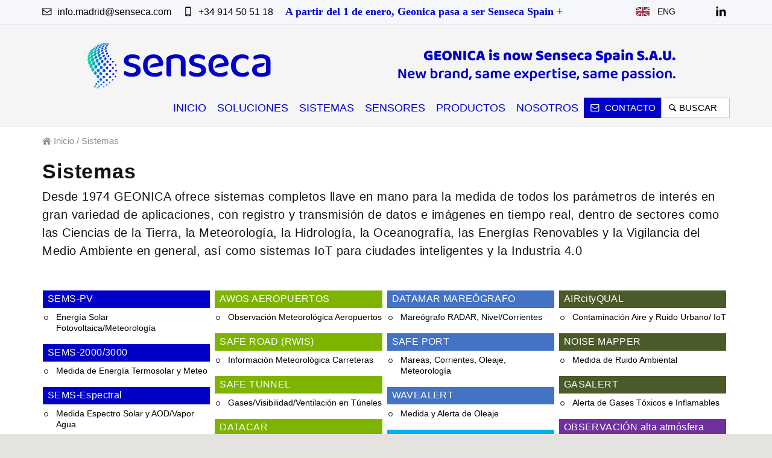

--- FILE ---
content_type: text/html; charset=UTF-8
request_url: https://www.geonica.com/sistemas.php
body_size: 10688
content:
<!DOCTYPE html>

<html lang="es">
	<head>
		<!-- Meta -->
		<meta charset="utf-8">
		<meta http-equiv="X-UA-Compatible" content="IE=edge">
		<meta name="viewport" content="width=device-width, initial-scale=1.0, user-scalable=no">
		<meta name="description" content="Desde 1974 GEONICA ofrece sistemas completos llave en mano para la medida de todos los parámetros de interés en gran variedad de aplicaciones, con registro y transmisión de datos e imágenes en tiempo real, dentro de sectores como las Ciencias de la Tierra, la Meteorología, la Hidrología, la Oceanografía, las Energías Renovables  y  la Vigilancia del Medio Ambiente en general, así como sistemas IoT para ciudades inteligentes y la Industria 4.0">
		<meta name="author" content="GEONICA">
		<link rel="alternate" hreflang="es" href="https://www.geonica.com/sistemas.php" />
		<link rel="alternate" hreflang="en" href="https://www.geonica.com/en/systems.php" />
		
		<title>Sistemas</title>
		
		<!-- Core CSS -->
		<link href="assets/css/bootstrap.min.css" rel="stylesheet">
		<link href="assets/css/main.css" rel="stylesheet">
		
		<!-- AddOn/Plugin CSS -->
		<link href="assets/css/green.css" rel="stylesheet" title="Color">
		<link href="assets/css/owl.carousel.css" rel="stylesheet">
		<link href="assets/css/owl.transitions.css" rel="stylesheet">
		<link href="assets/css/animate.min.css" rel="stylesheet">
		<link href="assets/css/aos.css" rel="stylesheet">

		<!-- Custom CSS -->
		<link href="assets/css/custom.css" rel="stylesheet">
		
		<!-- Fonts -->
		<link href="http://fonts.googleapis.com/css?family=Lato:400,900,300,700" rel="stylesheet">
		<link href="http://fonts.googleapis.com/css?family=Source+Sans+Pro:400,700,400italic,700italic" rel="stylesheet">
		
		<!-- Icons/Glyphs -->
		<link href="assets/fonts/fontello.css" rel="stylesheet">
		
		<!-- Favicon -->
		<link rel="shortcut icon" href="https://www.geonica.com/favicon.ico">
		
		<!-- Font Awesome -->
    	<script src="https://kit.fontawesome.com/0f1620b0b1.js" crossorigin="anonymous"></script>
    	<!-- /Font Awesome -->
	</head>
	
	<body>
		
		<!-- ============================================================= HEADER ============================================================= -->
		
		<header>
		<div class="navbar">
				
				<div class="navbar-header">
					<div class="container">
						
						<ul class="info">
							<li><a href="contacto.php"><i class="icon-mail-1 contact"></i> info.madrid@senseca.com</a></li>
							<li><i class="icon-mobile contact"></i> +34 914 50 51 18</li>
							
							
							<a href="noticias.php"><li style="font-weight: 600;font-family: 'Source Sans Pro';color: #0000c8; font-size: 18px;">A partir del 1 de enero, Geonica pasa a ser Senseca Spain +</li></a>
							
							
							
							<li style="font-size: 14px;"><a href="en/systems.php" style="font-size: 14px;"><img src="assets/images/uk.gif" class="img-thumbnail2 icon-small"> &nbsp; ENG</a>
						</ul><!-- /.info -->
						
						<ul class="social">
							
							<li><a href="https://www.linkedin.com/company/senseca-measurement-solutions" target="_blank"><i class="icon-s-linkedin"></i></a></li>
							 
							 
							
						</ul><!-- /.social -->
						
						<!-- ============================================================= LOGO MOBILE ============================================================= -->
						
						<a class="navbar-brand" href="index.php"><img src="https://www.geonica.com/logo-senseca.png" class="logo SENSECA" alt=""></a>
						
						<!-- ============================================================= LOGO MOBILE : END ============================================================= -->
						
						<a class="navbar-toggler btn responsive-menu float-right" data-toggle="collapse" data-target=".navbar-collapse"><i class='icon-menu-1'></i></a>
						
					</div><!-- /.container -->
				</div><!-- /.navbar-header -->
		
		
			


				
				<div class="yamm">
					<div class="navbar-collapse collapse">
						
						<div>
							<center> <a href="http://www.senseca.com/" target="_blank"><img src="assets/images/banner_1120_105.png" /></a> 
						</div>

						
						<div class="container">
							
							
							
							
							<!-- ============================================================= MAIN NAVIGATION ============================================================= -->
							
							<ul class="nav navbar-nav">
								
								
								<li class="dropdown">
									<a href="index.php">Inicio</a>
									
									
								</li><!-- /.dropdown -->
								
								<!-- ============================================================= MEGA MENU ============================================================= -->
								
								<li class="dropdown yamm-fullwidth">
									<a href="soluciones.php" class="dropdown-toggle" data-toggle="dropdown">Soluciones</a>
									
									<ul class="dropdown-menu yamm-dropdown-menu">
										<li>
											<div class="yamm-content row">
											
												<div class="col-sm-6 col-lg-3 inner">
													<h4 style="margin-bottom: 0px;"><a href="energia-solar.php">Medida Energía Solar PV-CSP</a></h4>
													<figure>
														<div class="icon-overlay icn-link">
															<a href="energia-solar.php"><img src="assets/images/energias-renovables.jpg" alt="Medida Energía Solar PV-CSP"></a>
														</div>
														
													</figure>
												</div><!-- /.col -->
												
												<div class="col-sm-6 col-lg-3 inner">
													<h4 style="margin-bottom: 0px;"><a href="hidro-meteorologia.php">Hidro-Meteorología</a></h4>
													<figure>
														<div class="icon-overlay icn-link">
															<a href="hidro-meteorologia.php"><img src="assets/images/meteorologia2.jpg" alt="Hidro-Meteorología"></a>
														</div>
														
													</figure>
												</div><!-- /.col -->
												
												
												<div class="col-sm-6 col-lg-3 inner">
													<h4 style="margin-bottom: 0px;"><a href="alerta-temprana.php">Alerta Temprana Inundaciones</a></h4>
													<figure>
														<div class="icon-overlay icn-link">
															<a href="alerta-temprana.php"><img src="assets/images/alerta-temprana.jpg" alt="Alerta Temprana Inundaciones"></a>
														</div>
														
													</figure>
												</div><!-- /.col -->
												
												<div class="col-sm-6 col-lg-3 inner">
													<h4 style="margin-bottom: 0px;"><a href="oceanografia.php">Oceanografía Puertos y Costas</a></h4>
													<figure>
														<div class="icon-overlay icn-link">
															<a href="oceanografia.php"><img src="assets/images/oceanografia.jpg" alt="Oceanografía Puertos y Costas"></a>
														</div>
														
													</figure>
												</div><!-- /.col -->
												
												<div class="col-sm-6 col-lg-3 inner">
													<h4 style="margin-bottom: 0px;"><a href="energia-eolica.php">Medida Energía Eólica-Viento</a></h4>
													<figure>
														<div class="icon-overlay icn-link">
															<a href="energia-eolica.php"><img src="assets/images/energias-eolicas.jpg" alt="Medida Energía Eólica-Viento"></a>
														</div>
														
													</figure>
												</div><!-- /.col -->
												
												<div class="col-sm-6 col-lg-3 inner">
													<h4 style="margin-bottom: 0px;"><a href="viento-lateral.php">Alerta por Viento Lateral</a></h4>
													<figure>
														<div class="icon-overlay icn-link">
															<a href="viento-lateral.php"><img src="assets/images/viento-lateral-c.jpg" alt="Alerta por Viento Lateral"></a>
														</div>
														
													</figure>
												</div><!-- /.col -->
												
												<div class="col-sm-6 col-lg-3 inner">
													<h4 style="margin-bottom: 0px;"><a href="radares-meteo-lluvia.php">Radares Meteo y Lluvia</a></h4>
													<figure>
														<div class="icon-overlay icn-link">
															<a href="radares-meteo-lluvia.php"><img src="assets/images/radares-pretipitacion.jpg" alt="Radares Meteo y Lluvia"></a>
														</div>
														
													</figure>
												</div><!-- /.col -->
												
												<div class="col-sm-6 col-lg-3 inner">
													<h4 style="margin-bottom: 0px;"><a href="meteorologia-carreteras.php">Meteorología carreteras</a></h4>
													<figure>
														<div class="icon-overlay icn-link">
															<a href="meteorologia-carreteras.php"><img src="assets/images/carreteras.jpg" alt="Meteorología carreteras"></a>
														</div>
														
													</figure>
												</div><!-- /.col -->
												
												<div class="col-sm-6 col-lg-3 inner">
													<h4 style="margin-bottom: 0px;"><a href="meteorologia-aeropuertos.php">Meteo Aeropuertos – AWOS</a></h4>
													<figure>
														<div class="icon-overlay icn-link">
															<a href="meteorologia-aeropuertos.php"><img src="assets/images/aeropuertos.jpg" alt="Meteo Aeropuertos – AWOS"></a>
														</div>
														
													</figure>
												</div><!-- /.col -->
												
												
												
												<div class="col-sm-6 col-lg-3 inner">
													<h4 style="margin-bottom: 0px;"><a href="calidad-aire.php">Medida Calidad del Aire</a></h4>
													<figure>
														<div class="icon-overlay icn-link">
															<a href="calidad-aire.php"><img src="assets/images/calidad-aire.jpg" alt="Medida Calidad del Aire"></a>
														</div>
														
													</figure>
												</div><!-- /.col -->
												
												<div class="col-sm-6 col-lg-3 inner">
													<h4 style="margin-bottom: 0px;"><a href="calidad-agua.php">Vigilancia Calidad del Agua</a></h4>
													<figure>
														<div class="icon-overlay icn-link">
															<a href="calidad-agua.php"><img src="assets/images/agua.jpg" alt="Vigilancia Calidad del Agua"></a>
														</div>
														
													</figure>
												</div><!-- /.col -->
												
												<div class="col-sm-6 col-lg-3 inner">
													<h4 style="margin-bottom: 0px;"><a href="ciudades-inteligentes.php">Ciudades Inteligentes – IoT</a></h4>
													<figure>
														<div class="icon-overlay icn-link">
															<a href="ciudades-inteligentes.php"><img src="assets/images/smartcities.jpg" alt="Ciudades Inteligentes – IoT"></a>
														</div>
														
													</figure>
												</div><!-- /.col -->
												
												
													<div class="col-sm-6 col-lg-3 inner">
													<h4 style="margin-bottom: 0px;"><a href="software-comunicaciones.php">Comunicaciones M2M</a></h4>
													<figure>
														<div class="icon-overlay icn-link">
															<a href="software-comunicaciones.php"><img src="assets/images/m2m.jpg" alt="Comunicaciones M2M"></a>
														</div>
														
													</figure>
												</div><!-- /.col -->
												
												
												<div class="col-sm-6 col-lg-3 inner">
													<h4 style="margin-bottom: 0px;"><a href="ruido-ambiental.php">Vigilancia Ruido Ambiental</a></h4>
													<figure>
														<div class="icon-overlay icn-link">
															<a href="ruido-ambiental.php"><img src="assets/images/ruido.jpg" alt="Vigilancia Ruido Ambiental"></a>
														</div>
														
													</figure>
												</div><!-- /.col -->
												
												
												
											
												
												<div class="col-sm-6 col-lg-3 inner">
													<h4 style="margin-bottom: 0px;"><a href="combustible-gases.php">Detección Gases Peligrosos</a></h4>
													<figure>
														<div class="icon-overlay icn-link">
															<a href="combustible-gases.php"><img src="assets/images/combustibles.jpg" alt="Detección Gases Peligrosos"></a>
														</div>
														
													</figure>
												</div><!-- /.col -->
												
												<div class="col-sm-6 col-lg-3 inner">
													<h4 style="margin-bottom: 0px;"><a href="instrumentacion-portatil.php">Instrumentación Pórtatil</a></h4>
													<figure>
														<div class="icon-overlay icn-link">
															<a href="instrumentacion-portatil.php"><img src="assets/images/portable-instruments2.jpg" alt="Instrumentacion Portatil"></a>
														</div>
														
													</figure>
												</div><!-- /.col -->
												
												
												
												
												
												
												
												
												
												
												
												
												
												
											</div><!-- /.yamm-content -->
										</li>
									</ul><!-- /.yamm-dropdown-menu -->
								</li><!-- /.yamm-fullwidth -->
								
								<!-- ============================================================= MEGA MENU : END ============================================================= -->
								
								
								<!-- ============================================================= MEGA MENU ============================================================= -->
								
								<li class="dropdown yamm-fullwidth">
									<a href="sistemas.php" class="dropdown-toggle" data-toggle="dropdown">Sistemas</a>
									
									<ul class="dropdown-menu yamm-dropdown-menu">
										<li>
											<div class="yamm-content row">
											
												<div class="col-sm-6 col-lg-3 inner">
													<h4 style="background-color: #0000c8;"><a href="sistema-sems-pv.php">SEMS-PV</a> </h4>
													
													<ul class="circled">
														<li><a href="sistema-sems-pv.php">Energía Solar Fotovoltaica/Meteorología </a></li>														

													</ul><!-- /.circled -->
													<br>
													<h4 style="background-color: #6b8931;"><a href="sistema-sems-2000-3000.php">SEMS-2000/3000</a></h4>
													
													<ul class="circled">
														<li><a href="sistema-sems-2000-3000.php">Medida de Energía Termosolar y Meteo</a></li>														
														
													</ul><!-- /.circled -->
													<br>
													<h4 style="background-color: #6b8931;"><a href="sistema-sems-espectral.php">SEMS-Espectral</a> </h4>
													
													<ul class="circled">
														<li><a href="sistema-sems-espectral.php">Medida Espectro Solar y AOD/Vapor Agua</a></li>
														
													</ul><!-- /.circled -->
													<br>
													<h4 style="background-color: #6b8931;"><a href="sistema-windpower.php">WINDPOWER</a></h4>
													<ul class="circled">
														<li><a href="sistema-windpower.php">Medida de Energía Eólica/Viento</a></li>

													</ul><!-- /.circled -->
													<br>
													<h4 style="background-color: #1f497d;"><a href="sistema-hydromet.php">HYDROMET</a></h4>
													<ul class="circled">
														<li><a href="sistema-hydromet.php">Meteorología e Hidrología</a></li>
													
													</ul><!-- /.circled -->
													<br>
													<h4 style="background-color: #1f497d;"><a href="sistema-agromet.php">AGROMET</a></h4>
													
													<ul class="circled">
														<li><a href="sistema-agromet.php">Agro-Meteorología</a></li>
														
													</ul><!-- /.circled -->
													<br>
													<h4 style="background-color: #1f497d;"><a href="sistema-rainalert.php">RAINALERT</a></h4>
													<ul class="circled">
														<li><a href="sistema-rainalert.php">Alerta Temprana Inundaciones/Tormentas</a></li>
													</ul><!-- /.circled -->
													<br><h4 style="background-color: #1f497d;"><a href="sistema-lighting-alert.php">LIGHTNING ALERT</a></h4>
													<ul class="circled">
														<li><a href="sistema-lighting-alert.php">Sistema de Alerta Rayos y Tormentas</a></li>
													
													</ul><!-- /.circled -->
													<br>
													
													
												</div><!-- /.col -->
												
												<div class="col-sm-6 col-lg-3 inner">
													
													
													
													
													
													<h4 style="background-color: #7eb400;"><a href="sistema-awos.php">AWOS AEROPUERTOS</a></h4>
													
													<ul class="circled">
														<li><a href="sistema-awos.php">Observación Meteorológica Aeropuertos</a></li>													

													</ul><!-- /.circled -->
													<br>
													<h4 style="background-color: #7eb400;"><a href="sistema-safe-road.php">SAFE ROAD (RWIS)</a></h4>
													<ul class="circled">
														<li><a href="sistema-safe-road.php">Información Meteorológica Carreteras</a></li>														

													</ul><!-- /.circled -->
													<br>
													<h4 style="background-color: #7eb400;"><a href="sistema-safe-tunel.php">SAFE TUNNEL</a></h4>
													<ul class="circled">
														<li><a href="sistema-safe-tunel.php">Gases/Visibilidad/Ventilación en Túneles</a></li>

													</ul><!-- /.circled -->
													<br>
													<h4 style="background-color: #7eb400;"><a href="sistema-datacar.php">DATACAR</a></h4>
													<ul class="circled">
														<li><a href="sistema-datacar.php">Información de Tráfico en Carreteras</a></li>

													</ul><!-- /.circled -->
													<br><h4 style="background-color:#7eb400;"><a href="sistema-icefree.php">ICEFREE</a></h4>
													<ul class="circled">
														<li><a href="sistema-icefree.php">Aspersor Anti-Hielo en Carreteras</a></li>

													</ul><!-- /.circled -->
													
													<br>
													<h4 style="background-color: #7eb400;"><a href="windalert-carreteras.php">WINDALERT (Carreteras)</a></h4>
													<ul class="circled">
														<li><a href="windalert-carreteras.php">Alerta Por Viento Lateral</a></li>

													</ul><!-- /.circled -->
													<br>
													<h4 style="background-color: #7eb400;"><a href="windalert-ferrocarriles.php">WINDALERT (Ferrocarriles)</a></h4>
													<ul class="circled">
														<li><a href="windalert-ferrocarriles.php">Alerta Por Viento Lateral</a></li>
													</ul><!-- /.circled -->
													
													
													
													
													
													
												</div><!-- /.col -->
												
												<div class="col-sm-6 col-lg-3 inner">
													
													<h4 style="background-color: #4472c4;"><a href="sistema-datamar.php">DATAMAR MAREÓGRAFO</a></h4>
													
													<ul class="circled">
														<li><a href="sistema-datamar.php">Mareógrafo RADAR, Nivel/Corrientes</a></li>

													</ul><!-- /.circled -->
													<br>
													<h4 style="background-color: #4472c4"><a href="sistema-safe-port.php">SAFE PORT</a></h4>
													<ul class="circled">
														<li><a href="sistema-safe-port.php">Mareas, Corrientes, Oleaje, Meteorología</a></li>

													</ul><!-- /.circled -->
													<br>
													<h4 style="background-color: #4472c4"><a href="sistema-wavealert.php">WAVEALERT</a></h4>
													<ul class="circled">
														<li><a href="sistema-wavealert.php">Medida y Alerta de Oleaje</a></li>
													</ul><!-- /.circled -->
													
													<br>
													<h4 style="background-color: #00b0f0;"><a href="sistema-aqualert.php">AQUALERT</a></h4>
													
													<ul class="circled">
														<li><a href="sistema-aqualert.php">Calidad Aguas Superficiales/Efluentes</a></li>

													</ul><!-- /.circled -->
													<br>
													<h4 style="background-color: #00b0f0;"><a href="sistema-oildetect.php">OILDETECT</a></h4>
													
													<ul class="circled">
														<li><a href="sistema-oildetect.php">Detección  Hidrocarburos en Agua</a></li>
													</ul><!-- /.circled -->
													<br>
													<h4 style="background-color: #c00000;"><a href="sistema-gammalert.php">GAMMALERT</a></h4>
													
													<ul class="circled">
														<li><a href="sistema-gammalert.php">Alerta Radiación Gamma Ambiental</a></li>
														
													</ul><!-- /.circled -->
													<br>
													<h4 style="background-color: #c00000;"><a href="sistema-sismoalert.php">SISMOALERT</a></h4>
													<ul class="circled">
														<li><a href="sistema-sismoalert.php">Vigilancia Sísmica de Estructuras</a></li>

													</ul><!-- /.circled -->
													
													
													
													
													
													
													
												</div><!-- /.col -->
												
												<div class="col-sm-6 col-lg-3 inner">
													
													
													<h4 style="background-color: #4b5a29;"><a href="sistema-aircityqual.php">AIRcityQUAL</a></h4>
													
													<ul class="circled">
														<li><a href="sistema-aircityqual.php">Contaminación Aire y Ruido Urbano/ IoT</a></li>

													</ul><!-- /.circled -->
													<br>
													<h4 style="background-color: #4b5a29;"><a href="sistema-noise-mapper.php">NOISE MAPPER</a></h4>
													<ul class="circled">
														<li><a href="sistema-noise-mapper.php">Medida de Ruido Ambiental</a></li>
													</ul><!-- /.circled -->
													
													<br>
													<h4 style="background-color: #4b5a29;"><a href="sistema-gasalert.php">GASALERT</a></h4>
													<ul class="circled">
														<li><a href="sistema-gasalert.php">Alerta de Gases Tóxicos e Inflamables</a></li>
													</ul><!-- /.circled -->
													
													<br>
													<h4 style="background-color: #7030a0;"><a href="observacion-alta-atmosfera.php">OBSERVACIÓN alta atmósfera</a></h4>
													
													<ul class="circled">
														<li><a href="observacion-alta-atmosfera.php">Radiosondas y Globos</a></li>														

													</ul><!-- /.circled -->
													
													<br><br><br><br><br>
													<h4 style="background-color: #686868;"><a href="software-gestion.php">GEO-DATAVIEW</a></h4>
													
													<ul class="circled">
														<li><a href="software-gestion.php">Software de gestión</a></li>
														
													</ul><!-- /.circled -->
													
													<br>
													<h4 style="background-color: #686868;"><a href="transmision-datos.php">TRANSMISIÓN DE DATOS</a></h4>
													<ul class="circled">
														<li><a href="transmision-datos.php">Comunicaciones M2M / Transmisión datos</a></li>
													</ul><!-- /.circled -->
													
													
													
													
													
												</div><!-- /.col -->
												
											</div><!-- /.yamm-content -->
											
										
										</li>
									</ul><!-- /.yamm-dropdown-menu -->
								</li><!-- /.yamm-fullwidth -->
								
								<!-- ============================================================= MEGA MENU : END ============================================================= -->
								
								
								
								
								<!-- ============================================================= MEGA MENU ============================================================= -->
								
								<li class="dropdown yamm-fullwidth">
									<a href="sensores.php" class="dropdown-toggle" data-toggle="dropdown">Sensores</a>
									
									<ul class="dropdown-menu yamm-dropdown-menu">
										<li>
											<div class="yamm-content row">
											
												<div class="col-sm-6 col-lg-3 inner">
													<h4>Meteorología</h4>
													<ul class="circled">
														<li><a href="sensores-radiacion-solar.php">Radiación solar</a></li>
														<li><a href="sensores-precipitacion.php">Precipitación</a></li>
														<li><a href="sensores-humedad-relativa.php">Humedad relativa del aire</a></li>
														<li><a href="sensores-visibilidad.php">Visibilidad y Tiempo Presente</a></li>
														<li><a href="sensores-nieve.php">Nivel y profundidad de nieve</a></li>
														<li><a href="sensores-rocio.php">Punto de rocío</a></li>
														<li><a href="sensores-viento.php">Velocidad y dirección del viento</a></li>
														<li><a href="sensores-temperatura-aire.php">Temperatura del aire</a></li>
														<li><a href="sensores-presion-atmosferica.php">Presión atmosférica</a></li>
														<li><a href="sensores-evaporacion.php">Evaporación</a></li>
														<li><a href="sensores-flujo-termico.php">Flujo térmico</a></li>
														<li><a href="sensores-humectacion-foliar.php">Humectación foliar</a></li>
													
													</ul><!-- /.circled -->
													<br>
													<h4>Calidad del agua</h4>
													
													<ul class="circled">
														<li><a href="sensores-fisico-quimico.php">Físico-químico</a></li>
														<li><a href="sensores-parametros-organicos.php">Parámetros orgánicos</a></li>
														<li><a href="sensores-derrames-hidrocarburos.php">Derrames de hidrocarburos</a></li>														

													</ul><!-- /.circled -->
													<br>
													<h4>Rayos / Tormentas</h4>
													<ul class="circled">
														<li><a href="detector-tormentas.php">Detector de Tormentas</a></li>
														<li><a href="sensor-rayos.php">Sensor Alerta Temprana Riesgo de Rayos</a></li>
														<li><a href="sensor-campo-electrico.php">Sensor de Campo Eléctrico</a></li>
														
													</ul><!-- /.circled -->
													
													
												</div><!-- /.col -->
												
												<div class="col-sm-6 col-lg-3 inner">
													<h4>Hidrología</h4>
													
													<ul class="circled">
														<li><a href="sensores-nivel-agua.php">Nivel de agua</a></li>
														<li><a href="perfilador-corrientes-fluvial.php">Perfilador de corrientes fluvial</a></li>
														<li><a href="caudalimetro-geo-streampro.php">Caudalímetro GEO-StreamPro ADCP</a></li>
														<li><a href="caudalimetro-geo-river-ray.php">Caudalímetro GEO-RiverRay ADCP</a></li>

													</ul><!-- /.circled -->
													<br>
													<h4>Calidad del aire</h4>
													<ul class="circled">
														<li><a href="sensores-calidad-aire.php">Sensores de Calidad del Aire</a></li>
														<li><a href="multisensor-calidad-aire.php">Multi-Sensor de Calidad del Aire</a></li>
														
													</ul><!-- /.circled -->
													<br>
													<h4>Ruido</h4>
													<ul class="circled">
														<li><a href="microfonos-ambiente.php">Micrófonos de Ambiente</a></li>
														
													</ul><!-- /.circled -->
													<br>
													<h4>Túneles</h4>
													<ul class="circled">
														<li><a href="sensores-flujo-aire.php">Flujo de aire</a></li>
														<li><a href="sensor-luminancia-tuneles.php">Luminancia dentro del Túnel</a></li>
														<li><a href="sensor-luminancia-entrada-tuneles.php">Luminancia a la entrada del Túnel</a></li>
														<li><a href="sensor-opacidad.php">Opacidad / Visibilidad</a></li>
														<li><a href="detectores-gas.php">Detectores de Gas</a></li>
														<li><a href="opacidad-gases.php">Opacidad y Gases</a></li>
														
													</ul><!-- /.circled -->
													
													
													
												</div><!-- /.col -->
												
												<div class="col-sm-6 col-lg-3 inner">
													<h4>Radiación Solar</h4>
													<ul class="circled">
														<li><a href="sensores-radiacion-solar.php">Radiación Global (Piranómetro)</a></li>
														<li><a href="sensores-radiacion-solar.php">Radiación Difusa (Piranómetro)</a></li>
														<li><a href="sensores-radiacion-solar.php">Radiación Directa (Pirheliómetro)</a></li>

													</ul><!-- /.circled -->
													<br>
													<h4>Oceanografía Costera</h4>
													<ul class="circled">
														<li><a href="sensores-mareas.php">Mareas</a></li>
														<li><a href="sensores-oleaje.php">Oleaje</a></li>
														<li><a href="perfilador-corrientes.php">Perfilador de Corrientes (ADCP)</a></li>
														
													</ul><!-- /.circled -->
													<br>
													<h4>Alta Atmósfera</h4>
													<ul class="circled">
														<li><a href="radar-micro-lluvia.php">RADAR Micro Lluvia</a></li>
														<li><a href="sodar-doppler.php">SODAR Doppler</a></li>
														<li><a href="rass.php">Sistema RASS (Radio Acoustic Sounding System)</a></li>
														
													</ul><!-- /.circled -->
													<br>
													<h4>Seísmos</h4>
													<ul class="circled">
														<li><a href="acelerometro-movimientos-fuertes.php">Acelerómetro de Movimientos Fuertes</a></li>
														<li><a href="acelerometro-movimientos-fuertes.php">Acelerómetro de Equilibrio de Fuerzas</a></li>
														<li><a href="acelerometro-movimientos-fuertes.php">Registrador de Eventos Sísmicos</a></li>
														
													</ul><!-- /.circled -->
													
													
													
												</div><!-- /.col -->
												
												<div class="col-sm-6 col-lg-3 inner">
													<h4>Espectro Radiación Solar</h4>
													<ul class="circled">
														<li><a href="sensores-irradiancia-solar.php">Irradiancia Solar Directa Espectral</a></li>
														<li><a href="sensores-irradiancia-solar.php">Profundidad Óptica de Aerosol (AOD)</a></li>
														<li><a href="sensores-irradiancia-solar.php">Contenido total de Columna de Ozono</a></li>
														<li><a href="sensores-irradiancia-solar.php">Contenido total de Columna de Vapor de Agua (Agua Precipitable)</a></li>
														<li><a href="sensores-irradiancia-global.php">Irradiancia Solar Global Espectral</a></li>
														<li><a href="sistema-sems-espectral.php">Piranómetro Espectral GEO-SIM-GPV para obtener el Factor de Corrección Espectral (SCF)</a></li>
																											
													</ul><!-- /.circled -->
													<br>
													<h4>Radioactividad Mediambiental</h4>
													<ul class="circled">
														<li><a href="detectores-gamma.php">Detectores Gamma</a></li>													

													</ul><!-- /.circled -->
													<br>
													<h4>Meteorología en Aeropuertos</h4>
													<ul class="circled">
														<li><a href="cielometros.php">Cielómetros</a></li>
														<li><a href="visibilimetros.php">Visibilímetros (MOR)</a></li>

													</ul><!-- /.circled -->
													<br>
													<h4>Medidas Agronómicas</h4>
													<ul class="circled">
														<li><a href="sensor-temperatura-suelo.php">Temperatura del Suelo</a></li>
														<li><a href="sensor-humedad-suelo.php">Humedad del Suelo</a></li>
														<li><a href="sensor-potencial-hidrico.php">Potencial Hídrico del Suelo</a></li>

													</ul><!-- /.circled -->
													
													
												</div><!-- /.col -->
												
											</div><!-- /.yamm-content -->
											
										
										</li>
									</ul><!-- /.yamm-dropdown-menu -->
								</li><!-- /.yamm-fullwidth -->
								
								<!-- ============================================================= MEGA MENU : END ============================================================= -->
								
								
								<!-- ============================================================= MEGA MENU ============================================================= -->
								
								<li class="dropdown yamm-fullwidth">
									<a href="productos.php" class="dropdown-toggle" data-toggle="dropdown">Productos</a>
									
									<ul class="dropdown-menu yamm-dropdown-menu">
										<li>
											<div class="yamm-content row">
											
												<div class="col-sm-6 col-lg-3 inner">
													<h4 style="margin-bottom: 0px;"><a href="adquisicion-datos.php">Adquisición de Datos</a></h4>
													<figure>
														<div class="icon-overlay icn-link">
															<a href="adquisicion-datos.php"><img src="assets/images/adquisicion-datos.jpg" alt="Adquisición de datos"></a>
														</div>
														
													</figure>
												</div><!-- /.col -->
												
												<div class="col-sm-6 col-lg-3 inner">
													<h4 style="margin-bottom: 0px;"><a href="estaciones-medicion-automaticas.php">Estaciones y Redes Automáticas</a></h4>
													<figure>
														<div class="icon-overlay icn-link">
															<a href="estaciones-medicion-automaticas.php"><img src="assets/images/estaciones-automaticas.jpg" alt="Estaciones automáticas"></a>
														</div>
														
													</figure>
												</div><!-- /.col -->
												
												<div class="col-sm-6 col-lg-3 inner">
													<h4 style="margin-bottom: 0px;"><a href="medicion-energia-solar.php">Energía Solar y Meteorología</a></h4>
													<figure>
														<div class="icon-overlay icn-link">
															<a href="medicion-energia-solar.php"><img src="assets/images/medicion-energia-solar.jpg" alt="Medición de Energía solar"></a>
														</div>
														
													</figure>
												</div><!-- /.col -->
												
												<div class="col-sm-6 col-lg-3 inner">
													<h4 style="margin-bottom: 0px;"><a href="seguidores-solares.php">Seguidores Solares</a></h4>
													<figure>
														<div class="icon-overlay icn-link">
															<a href="seguidores-solares.php"><img src="assets/images/seguidores-solares.jpg" alt="Seguidores solares"></a>
														</div>
														
													</figure>
												</div><!-- /.col -->
												
												<div class="col-sm-6 col-lg-3 inner">
													<h4 style="margin-bottom: 0px;"><a href="sistema-noise-mapper.php">Vigilancia del Ruido Ambiental</a></h4>
													<figure>
														<div class="icon-overlay icn-link">
															<a href="sistema-noise-mapper.php"><img src="assets/images/medida-ruido-ambiental.jpg" alt="Medida y Vigilancia del Ruido Ambiental"></a>
														</div>
														
													</figure>
												</div><!-- /.col -->
												
												<div class="col-sm-6 col-lg-3 inner">
													<h4 style="margin-bottom: 0px;"><a href="monitorización-calidad-agua.php">Calidad de las Aguas</a></h4>
													<figure>
														<div class="icon-overlay icn-link">
															<a href="monitorizacion-calidad-agua.php"><img src="assets/images/monitorizacion-calidad-agua.jpg" alt="Monitorización de la Calidad del Agua"></a>
														</div>
														
													</figure>
												</div><!-- /.col -->
												
												<div class="col-sm-6 col-lg-3 inner">
													<h4 style="margin-bottom: 0px;"><a href="monitorizacion-calidad-aire.php">Calidad del Aire</a></h4>
													<figure>
														<div class="icon-overlay icn-link">
															<a href="monitorizacion-calidad-aire.php"><img src="assets/images/monitorizacion-calidad-aire.jpg" alt="Monitorizacion de la Calidad del aire"></a>
														</div>
														
													</figure>
												</div><!-- /.col -->
												
												<div class="col-sm-6 col-lg-3 inner">
													<h4 style="margin-bottom: 0px;"><a href="sistema-gammalert.php">Radiaciones Ionizantes</a></h4>
													<figure>
														<div class="icon-overlay icn-link">
															<a href="sistema-gammalert.php"><img src="assets/images/radiaciones-ionizantes.jpg" alt="Medición de Radiaciones Ionizantes"></a>
														</div>
														
													</figure>
												</div><!-- /.col -->
												
												<div class="col-sm-6 col-lg-3 inner">
													<h4 style="margin-bottom: 0px;"><a href="sistema-windpower.php">Energía Eólica</a></h4>
													<figure>
														<div class="icon-overlay icn-link">
															<a href="sistema-windpower.php"><img src="assets/images/medicion-energia-eolica.jpg" alt="Medición Energía eólica"></a>
														</div>
													
													</figure>
												</div><!-- /.col -->
												
												<div class="col-sm-6 col-lg-3 inner">
													<h4 style="margin-bottom: 0px;"><a href="datarain-4000.php">Precipitación</a></h4>
													<figure>
														<div class="icon-overlay icn-link">
															<a href="datarain-4000.php"><img src="assets/images/pretipitacion.jpg" alt="Sensores de Precipitación"></a>
														</div>
														
													</figure>
												</div><!-- /.col -->
												
												
												
												
												<div class="col-sm-6 col-lg-3 inner">
													<h4 style="margin-bottom: 0px;"><a href="camaras-color.php">Cámaras Color</a></h4>
													<figure>
														<div class="icon-overlay icn-link">
															<a href="camaras-color.php"><img src="assets/images/camaras-color.jpg" alt="Cámaras a color"></a>
														</div>
														
													</figure>
												</div><!-- /.col -->
												
												<div class="col-sm-6 col-lg-3 inner">
													<h4 style="margin-bottom: 0px;"><a href="torres-frangibles.php">Torres y Postes Frangibles-AWOS</a></h4>
													<figure>
														<div class="icon-overlay icn-link">
															<a href="torres-frangibles.php"><img src="assets/images/torres-frangibles.jpg" alt="Torres y Postes Frangibles-AWOS"></a>
														</div>
														
													</figure>
												</div><!-- /.col -->
												<div class="col-sm-6 col-lg-3 inner">
													<h4 style="margin-bottom: 0px;"><a href="soportes-montaje.php">Soportes de montaje</a></h4>
													<figure>
														<div class="icon-overlay icn-link">
															<a href="soportes-montaje.php"><img src="assets/images/soportes.jpg" alt="Soportes de montaje para sensores y equipos"></a>
														</div>
														
													</figure>
												</div><!-- /.col -->
												<div class="col-sm-6 col-lg-3 inner">
													<h4 style="margin-bottom: 0px;"><a href="software-gestion.php">Software de Gestión</a></h4>
													<figure>
														<div class="icon-overlay icn-link">
															<a href="software-gestion.php"><img src="assets/images/software-gestion.jpg" alt="Software de gestión para Estaciones y Redes de Medida-Plataforma Internet"></a>
														</div>
														
													</figure>
												</div><!-- /.col -->
												<div class="col-sm-6 col-lg-3 inner">
													<h4 style="margin-bottom: 0px;"><a href="transmision-datos.php">Transmisión de Datos</a></h4>
													<figure>
														<div class="icon-overlay icn-link">
															<a href="transmision-datos.php"><img src="assets/images/transmision-datos.jpg" alt="Transmisión de datos, imágenes y comunicaciones M2M"></a>
														</div>
														
													</figure>
												</div><!-- /.col -->
												
												<div class="col-sm-6 col-lg-3 inner">
													<!--<h4 style="margin-bottom: 0px;"><a href="geofisica.php">Instrumentos Geofísica</a></h4>  -->
													<h4 style="margin-bottom: 0px;"><a href="https://www.golden-taurus.com/">Instrumentos Geofísica</a></h4>
													<figure>
														<div class="icon-overlay icn-link">
														<!--<a href="geofisica.php"><img src="assets/images/geofisica.jpg" alt=""></a>  -->
															<a href="https://www.golden-taurus.com/"><img src="assets/images/geofisica.jpg" alt=""></a>
														</div>
														
													</figure>
												</div><!-- /.col -->
												
												
												
												
												
											</div><!-- /.yamm-content -->
										</li>
									</ul><!-- /.yamm-dropdown-menu -->
								</li><!-- /.yamm-fullwidth -->
								
								
							
							<!-- ============================================================= MEGA MENU ============================================================= -->
								
								<li class="dropdown yamm-fullwidth">
									<a href="#" class="dropdown-toggle" data-toggle="dropdown">Nosotros</a>
									
									<ul class="dropdown-menu yamm-dropdown-menu">
										<li>
											<div class="yamm-content row">
											
												<div class="col-sm-6 col-lg-3 inner">
													<h4><a href="">Sistemas GEONICA en el Mundo</a></h4>
													<figure>
														<div class="icon-overlay icn-link">
															
															<a href="geonica-en-el-mundo.php"><img src="assets/images/mundo.png" alt="GEONICA en el Mundo"></a>
														</div>
														<ul class="circled">
															<br>
														
														
													</ul><!-- /.circled -->
													</figure>
												</div><!-- /.col -->
												
												<div class="col-sm-6 col-lg-3 inner">
													<h4>Páginas de interés</h4>
													
													<ul class="circled">
														
														<li style="font-size: 15px;line-height: 20px;"><a href="quienes-somos.php">GEONICA: Un mundo de aplicaciones</a></li>
														<li style="font-size: 15px;line-height: 20px;"><a href="valores.php">Misión, Visión y Valores</a></li>
														<li style="font-size: 15px;line-height: 20px;"><a href="certificaciones.php">Política de Calidad y Certificaciones</a></li>
														<li style="font-size: 15px;line-height: 20px;"><a href="galeria-fotos.php">Galería de fotos</a></li>
														<li style="font-size: 15px;line-height: 20px;"><a href="galeria-videos.php">Galería de vídeos</a></li>
														<li style="font-size: 15px;line-height: 20px;"><a href="geonica-en-el-mundo.php">Sistemas GEONICA en el mundo</a></li>
														<li style="font-size: 15px;line-height: 20px;"><a href="http://documentacion.geonica.com/?Command=Login&Language=es" target="_blank">Área de cliente e Intranet</a></li>
														
														<li style="font-size: 15px;line-height: 20px;"><a href="https://demowebtrans.geonica.com/user/login" target="_blank">Acceso WEBTRANS</a></li>
														
														
													</ul><!-- /.circled -->
												</div><!-- /.col -->
												
												<div class="col-sm-6 col-lg-3 inner">
													<h4>Historias de éxito</h4>
													
													<div class="row thumbs gap-xs">
														
														<div class="col-12 thumb">
															<figure class="icon-overlay icn-link">
																
																<a href="historias-exito.php"><img src="assets/images/n_exito.png" alt=""></a>
															</figure>
														</div><!-- /.thumb -->
														
														
														
														
													</div><!-- /.row -->
												</div><!-- /.col -->
												
												<div class="col-sm-6 col-lg-3 inner">
													<h4><a href="noticias.php">Últimas noticias</a></h4>
													
													<div class="row thumbs gap-xs">
													<div class="col-6 thumb">
															<figure class="icon-overlay icn-link">
																<a href="https://www.geonica.com/noticias.php"><img src="assets/images/genera-2025-newspeq.jpg" alt=""></a>
															</figure>
														</div><!-- /.thumb -->
														<div class="col-6 thumb">
															<figure class="icon-overlay icn-link">
																<a href="https://www.geonica.com/noticias.php"><img src="assets/images/mtwe-2025peq.jpg" alt=""></a>
															</figure>
														</div><!-- /.thumb -->
													
													<div class="col-6 thumb">
															<figure class="icon-overlay icn-link">
																<a href="https://www.geonica.com/noticias.php"><img src="assets/images/Intersolar-2025peq.png" alt=""></a>
															</figure>
														</div><!-- /.thumb -->
														
													<div class="col-6 thumb">
															<figure class="icon-overlay icn-link">
																<a href="https://www.geonica.com/noticias.php"><img src="assets/images/books-GEONICA.png" alt=""></a>
															</figure>
														</div><!-- /.thumb -->
														<div class="col-6 thumb">
															<figure class="icon-overlay icn-link">
																<a href="https://www.geonica.com/noticias.php"><img src="assets/images/dana-GEONICA.png" alt=""></a>
															</figure>
														</div><!-- /.thumb -->
													<div class="col-6 thumb">
															<figure class="icon-overlay icn-link">
																<a href="https://www.geonica.com/noticias.php"><img src="assets/images/SENSECA-GEONICA-.jpg" alt=""></a>
															</figure>
														</div><!-- /.thumb -->
														<div class="col-6 thumb">
															<figure class="icon-overlay icn-link">
																<a href="https://www.meteorologicaltechnologyworldexpo.com/en/exhibitor-list.php"><img src="assets/images/MTWE VIENNA 2024 50g.jpg" alt=""></a>
															</figure>
														</div><!-- /.thumb -->
														<div class="col-6 thumb">
															<figure class="icon-overlay icn-link">
																<a href="https://www.geonica.com/noticias.php"><img src="assets/images/vacunacion-infantil.jpg" alt=""></a>
															</figure>
														</div><!-- /.thumb -->
													
														<div class="col-6 thumb">
															<figure class="icon-overlay icn-link">
																<a href="https://www.intersolar.de/exhibitorlist/geonica"><img src="assets/images/Intersolar 2024.jpg" alt=""></a>
															</figure>
														</div><!-- /.thumb -->
														<div class="col-6 thumb">
															<figure class="icon-overlay icn-link">
																<a href="https://www.ifema.es/genera"><img src="assets/images/genera 2024b-copia.jpg" alt=""></a>
															</figure>
														</div><!-- /.thumb -->
														
														<div class="col-6 thumb">
															<figure class="icon-overlay icn-link">
																<a href="https://www.geonica.com/saferailway-cdti-feder.php"><img src="assets/images/cee-cdti-b-saferailway-copia.jpg" alt=""></a>
															</figure>
														</div><!-- /.thumb -->														
																												
														<div class="col-6 thumb">
															<figure class="icon-overlay icn-link">
																<a href="diario-abc.php"><img src="assets/images/n_abc.jpg" alt=""></a>
															</figure>
														</div><!-- /.thumb -->
														
														<div class="col-6 thumb">
															<figure class="icon-overlay icn-link">
																<a href="https://www.geonica.com/geodataview-cdti-feder.php"><img src="assets/images/cee-cdti-enb-GEODATAVIEW-copia.jpg" alt=""></a>
															</figure>
														</div><!-- /.thumb -->
														<div class="col-6 thumb">
															<figure class="icon-overlay icn-link">
																<a href="proyecto-fotovoltaico-centroamerica.php"><img src="assets/images/n_penelope.jpg" alt=""></a>
															</figure>
														</div><!-- /.thumb -->
														
														<div class="col-6 thumb">
															<figure class="icon-overlay icn-link">
																<a href="articulo-elmundo.php"><img src="assets/images/n_elmundo.jpg" alt=""></a>
															</figure>
														</div><!-- /.thumb -->
														
														<div class="col-6 thumb">
															<figure class="icon-overlay icn-link">
																<a href="mtwe2019.php"><img src="assets/images/n_ginebra.jpg" alt=""></a>
															</figure>
														</div><!-- /.thumb -->
														
														
														
													</div><!-- /.row -->
												</div><!-- /.col -->
												
											</div><!-- /.yamm-content -->
										</li>
									</ul><!-- /.yamm-dropdown-menu -->
								</li><!-- /.yamm-fullwidth -->
								
								
								
								<!-- ============================================================= MEGA MENU : END ============================================================= -->
								
								
								
								<li class="dropdown">
									<a href="contacto.php" style="color: white; background-color: #0000c8; padding-left: 10px; font-weight: 400; font-size: 15px;"><i class="icon-mail-1 contact"></i> Contacto</a>
									
									
								</li><!-- /.dropdown -->
								
								
								<li class="dropdown">
									<a href="#modal-work03" data-toggle="modal" style="background-color: #FFFFFF; border-color: #c4c2c2; font-weight: 400; font-size: 15px; color: #000; padding-left: 10px;"><i class="icon-search"></i> Buscar &nbsp;&nbsp;</a>	
								</li><!-- /.searchbox -->
								
								<li class="idioma dropdown" onclick="location.href='/en/';"  style="cursor:pointer;"><img src="assets/images/uk.gif" class="idioma img-thumbnail3 icon-small"></li>
								
							
						</div><!-- /.container -->
					</div><!-- /.navbar-collapse -->
				</div><!-- /.yamm -->
			</div><!-- /.navbar -->
	
	<!-- ============================================================= MODAL WORK03 ============================================================= -->
			
			<div class="modal fade" id="modal-work03" tabindex="-1" role="dialog" aria-labelledby="modal-work03" aria-hidden="true">
				<div class="modal-dialog modal-sm">
					<div class="modal-content">
						
						<div class="modal-header">
							<img src="assets/images/logo-geonica.png" width="200px">
							<button type="button" class="close" data-dismiss="modal" aria-label="Close"><span aria-hidden="true"><i class="icon-cancel-1"></i></span></button>
						</div><!-- /.modal-header -->
						
						<!-- ============================================================= MODAL CONTENT ============================================================= -->
						
						<div class="modal-body">
							
							<!-- ============================================================= SECTION – PORTFOLIO POST ============================================================= -->
							
							<section id="portfolio-post">
								<div class="container inner-top-xs inner-bottom">
									
									<div class="row">
										<div class="col-md-12">
											<script async src="https://cse.google.com/cse.js?cx=0111b85c4dac00de7"></script>
											<div class="gcse-searchbox"></div>
											
											<div class="gcse-searchresults"></div>
											<br><br>
											<h4 class="modal-title text-center" id="modal-contact01"><strong>Encuentre aquí con facilidad<br>cualquiera de nuestras soluciones, productos o sistemas.</strong></h4>
											<br>
											<h4 class="modal-title text-center" id="modal-contact01"><span style="font-weight: 600;font-family: 'Source Sans Pro';color: #6b8931; font-size: 18px;">Weather Measurement Solutions,<br>and much more… Since 1974</span></h4>
											
											
										</div><!-- /.col -->
									</div><!-- /.row -->
									
									
									
								</div><!-- /.container -->
								
							</section>
							
							<!-- ============================================================= SECTION – PORTFOLIO POST : END ============================================================= -->
							
							
							
						
						<!-- ============================================================= MODAL CONTENT : END ============================================================= -->
						
						
						
					</div><!-- /.modal-content -->
				</div><!-- /.modal-dialog -->
			</div><!-- /.modal -->
			
			<!-- ============================================================= MODAL WORK03 : END ============================================================= -->
<!-- Global site tag (gtag.js) - Google Analytics -->
<script async src="https://www.googletagmanager.com/gtag/js?id=G-JGKH9ZRMXB"></script>
<script>
  window.dataLayer = window.dataLayer || [];
  function gtag(){dataLayer.push(arguments);}
  gtag('js', new Date());
  gtag('config', 'G-JGKH9ZRMXB');
</script>
	
				
		</header>
		
		<!-- ============================================================= HEADER : END ============================================================= -->
		
		
		<!-- ============================================================= MAIN ============================================================= -->
		
		<main>
			
			
			
					<div class="container">	
						
						
						
						
						<ul class="info" style="padding-left: 0px;padding-top: 10px;color: #929292;font-size: 15px;">
						
							<li><i class="icon-home-1"></i> <a href="/">Inicio</a> / Sistemas </li>
							
						</ul><!-- /.info -->
	
					</div><!-- /.container -->

			
			<div class="container">
				<div class="row">
					
					<div class="col-lg-12">
					<header>
								<h1><strong>Sistemas</strong><br></h1>
								<h3>Desde 1974 GEONICA ofrece sistemas completos llave en mano para la medida de todos los parámetros de interés en gran variedad de aplicaciones, con registro y transmisión de datos e imágenes en tiempo real, dentro de sectores como las Ciencias de la Tierra, la Meteorología, la Hidrología, la Oceanografía, las Energías Renovables  y  la Vigilancia del Medio Ambiente en general, así como sistemas IoT para ciudades inteligentes y la Industria 4.0</h3>
								<br>		
								</header>
						
						<div class="yamm">
						
						<ul class="yamm-dropdown-menu" style="padding-left: 0px;">
										<li>
											<div class="yamm-content row" style="margin-left: -33px; margin-right: -28px;">
											
												<div class="col-sm-6 col-lg-3 inner">
													<h4 style="background-color: #0000c8;"><a href="sistema-sems-pv.php">SEMS-PV</a> </h4>
													
													<ul class="circled">
														<li><a href="sistema-sems-pv.php">Energía Solar Fotovoltaica/Meteorología </a></li>														

													</ul><!-- /.circled -->
													<br>
													<h4 style="background-color: #0000c8;"><a href="sistema-sems-2000-3000.php">SEMS-2000/3000</a></h4>
													
													<ul class="circled">
														<li><a href="sistema-sems-2000-3000.php">Medida de Energía Termosolar y Meteo</a></li>														
														
													</ul><!-- /.circled -->
													<br>
													<h4 style="background-color: #0000c8;"><a href="sistema-sems-espectral.php">SEMS-Espectral</a> </h4>
													
													<ul class="circled">
														<li><a href="sistema-sems-espectral.php">Medida Espectro Solar y AOD/Vapor Agua</a></li>
														
													</ul><!-- /.circled -->
													<br>
													<h4 style="background-color: #0000c8;"><a href="sistema-windpower.php">WINDPOWER</a></h4>
													<ul class="circled">
														<li><a href="sistema-windpower.php">Medida de Energía Eólica/Viento</a></li>

													</ul><!-- /.circled -->
													<br>
													<h4 style="background-color: #1f497d;"><a href="sistema-hydromet.php">HYDROMET</a></h4>
													<ul class="circled">
														<li><a href="sistema-hydromet.php">Meteorología e Hidrología</a></li>
													
													</ul><!-- /.circled -->
													<br>
													<h4 style="background-color: #1f497d;"><a href="sistema-agromet.php">AGROMET</a></h4>
													
													<ul class="circled">
														<li><a href="sistema-agromet.php">Agro-Meteorología</a></li>
														
													</ul><!-- /.circled -->
													<br>
													<h4 style="background-color: #1f497d;"><a href="sistema-rainalert.php">RAINALERT</a></h4>
													<ul class="circled">
														<li><a href="sistema-rainalert.php">Alerta Temprana Inundaciones/Tormentas</a></li>
													</ul><!-- /.circled -->
													<br><h4 style="background-color: #1f497d;"><a href="sistema-lighting-alert.php">LIGHTNING ALERT</a></h4>
													<ul class="circled">
														<li><a href="sistema-lighting-alert.php">Sistema de Alerta Rayos y Tormentas</a></li>
													
													</ul><!-- /.circled -->
													<br>
													
													
												</div><!-- /.col -->
												
												<div class="col-sm-6 col-lg-3 inner">
													
													
													
													
													
													<h4 style="background-color: #7eb400;"><a href="sistema-awos.php">AWOS AEROPUERTOS</a></h4>
													
													<ul class="circled">
														<li><a href="sistema-awos.php">Observación Meteorológica Aeropuertos</a></li>													

													</ul><!-- /.circled -->
													<br>
													<h4 style="background-color: #7eb400;"><a href="sistema-safe-road.php">SAFE ROAD (RWIS)</a></h4>
													<ul class="circled">
														<li><a href="sistema-safe-road.php">Información Meteorológica Carreteras</a></li>														

													</ul><!-- /.circled -->
													<br>
													<h4 style="background-color: #7eb400;"><a href="sistema-safe-tunel.php">SAFE TUNNEL</a></h4>
													<ul class="circled">
														<li><a href="sistema-safe-tunel.php">Gases/Visibilidad/Ventilación en Túneles</a></li>

													</ul><!-- /.circled -->
													<br>
													<h4 style="background-color: #7eb400;"><a href="sistema-datacar.php">DATACAR</a></h4>
													<ul class="circled">
														<li><a href="sistema-datacar.php">Información de Tráfico en Carreteras</a></li>

													</ul><!-- /.circled -->
													<br><h4 style="background-color:#7eb400;"><a href="sistema-icefree.php">ICEFREE</a></h4>
													<ul class="circled">
														<li><a href="sistema-icefree.php">Aspersor Anti-Hielo en Carreteras</a></li>

													</ul><!-- /.circled -->
													
													<br>
													<h4 style="background-color: #7eb400;"><a href="windalert-carreteras.php">WINDALERT (Carreteras)</a></h4>
													<ul class="circled">
														<li><a href="windalert-carreteras.php">Alerta Por Viento Lateral</a></li>

													</ul><!-- /.circled -->
													<br>
													<h4 style="background-color: #7eb400;"><a href="windalert-ferrocarriles.php">WINDALERT (Ferrocarriles)</a></h4>
													<ul class="circled">
														<li><a href="windalert-ferrocarriles.php">Alerta Por Viento Lateral</a></li>
													</ul><!-- /.circled -->
													
													
													
													
													
													
												</div><!-- /.col -->
												
												<div class="col-sm-6 col-lg-3 inner">
													
													<h4 style="background-color: #4472c4;"><a href="sistema-datamar.php">DATAMAR MAREÓGRAFO</a></h4>
													
													<ul class="circled">
														<li><a href="sistema-datamar.php">Mareógrafo RADAR, Nivel/Corrientes</a></li>

													</ul><!-- /.circled -->
													<br>
													<h4 style="background-color: #4472c4"><a href="sistema-safe-port.php">SAFE PORT</a></h4>
													<ul class="circled">
														<li><a href="sistema-safe-port.php">Mareas, Corrientes, Oleaje, Meteorología</a></li>

													</ul><!-- /.circled -->
													<br>
													<h4 style="background-color: #4472c4"><a href="sistema-wavealert.php">WAVEALERT</a></h4>
													<ul class="circled">
														<li><a href="sistema-wavealert.php">Medida y Alerta de Oleaje</a></li>
													</ul><!-- /.circled -->
													
													<br>
													<h4 style="background-color: #00b0f0;"><a href="sistema-aqualert.php">AQUALERT</a></h4>
													
													<ul class="circled">
														<li><a href="sistema-aqualert.php">Calidad Aguas Superficiales/Efluentes</a></li>

													</ul><!-- /.circled -->
													<br>
													<h4 style="background-color: #00b0f0;"><a href="sistema-oildetect.php">OILDETECT</a></h4>
													
													<ul class="circled">
														<li><a href="sistema-oildetect.php">Detección  Hidrocarburos en Agua</a></li>
													</ul><!-- /.circled -->
													<br>
													<h4 style="background-color: #c00000;"><a href="sistema-gammalert.php">GAMMALERT</a></h4>
													
													<ul class="circled">
														<li><a href="sistema-gammalert.php">Alerta Radiación Gamma Ambiental</a></li>
														
													</ul><!-- /.circled -->
													<br>
													<h4 style="background-color: #c00000;"><a href="sistema-sismoalert.php">SISMOALERT</a></h4>
													<ul class="circled">
														<li><a href="sistema-sismoalert.php">Vigilancia Sísmica de Estructuras</a></li>

													</ul><!-- /.circled -->
													
													
													
													
													
													
													
												</div><!-- /.col -->
												
												<div class="col-sm-6 col-lg-3 inner">
													
													
													<h4 style="background-color: #4b5a29;"><a href="sistema-aircityqual.php">AIRcityQUAL</a></h4>
													
													<ul class="circled">
														<li><a href="sistema-aircityqual.php">Contaminación Aire y Ruido Urbano/ IoT</a></li>

													</ul><!-- /.circled -->
													<br>
													<h4 style="background-color: #4b5a29;"><a href="sistema-noise-mapper.php">NOISE MAPPER</a></h4>
													<ul class="circled">
														<li><a href="sistema-noise-mapper.php">Medida de Ruido Ambiental</a></li>
													</ul><!-- /.circled -->
													
													<br>
													<h4 style="background-color: #4b5a29;"><a href="sistema-gasalert.php">GASALERT</a></h4>
													<ul class="circled">
														<li><a href="sistema-gasalert.php">Alerta de Gases Tóxicos e Inflamables</a></li>
													</ul><!-- /.circled -->
													
													<br>
													<h4 style="background-color: #7030a0;"><a href="observacion-alta-atmosfera.php">OBSERVACIÓN alta atmósfera</a></h4>
													
													<ul class="circled">
														<li><a href="observacion-alta-atmosfera.php">Radiosondas y Globos</a></li>														

													</ul><!-- /.circled -->
													
													<br><br><br><br><br>
													<h4 style="background-color: #686868;"><a href="software-gestion.php">GEO-DATAVIEW</a></h4>
													
													<ul class="circled">
														<li><a href="software-gestion.php">Software de gestión</a></li>
														
													</ul><!-- /.circled -->
													
													<br>
													<h4 style="background-color: #686868;"><a href="transmision-datos.php">TRANSMISIÓN DE DATOS</a></h4>
													<ul class="circled">
														<li><a href="transmision-datos.php">Comunicaciones M2M / Transmisión datos</a></li>
													</ul><!-- /.circled -->
													
													
													
													
													
												</div><!-- /.col -->
												
												
											</div><!-- /.yamm-content -->
										</li>
									</ul><!-- /.yamm-dropdown-menu -->
							<br><br><br><br>
						</div>
						
						<!-- ============================================================= SECTION – WHO WE ARE : END ============================================================= -->
						
					</div><!-- ./col -->
					
					
						
				</div><!-- /.row -->
				
				
				
				

				
					
					
						
				
				
			</div><!-- /.container -->
			
			
			
			
			
			
			
		</main>
		
		<!-- ============================================================= MAIN : END ============================================================= -->
		
		
		<!-- ============================================================= FOOTER ============================================================= -->
		
		

<footer class="dark-bg">
			<div class="container inner">
				<div class="row">
					
					<div class="col-lg-3 col-md-6 inner">
						<h4>Quiénes somos</h4>
						<figure>
						<a href="index.html"><img class="logo" src="https://www.senseca.com/typo3conf/ext/ghm_relaunch_template/Resources/Public/img/senseca-white.png" alt="Logo SENSECA"></a>
						</figure>
						<p>A partir del 1 de enero de 2026, GEONICA, S.A. pasará a denominarse SENSECA SPAIN, S.A.U.</p>
						<a href="quienes-somos.php" class="txt-btn">Más información</a>
					</div><!-- /.col -->
					
					<div class="col-lg-6 col-md-6 inner">
						<h4>Accesos de interés</h4>
						
						<div class="row thumbs gap-xs">
														
							<div class="col-4 thumb">
								<figure class="icon-overlay icn-link">
									<a href="geonica-en-el-mundo.php"><img src="assets/images/geo-mundo.png" alt="Sistemas GEONICA Instalados en el Mundo"></a>
								</figure>
							</div><!-- /.thumb -->
							
							<div class="col-4 thumb">
								<figure class="icon-overlay icn-link">
									<a href="http://www.solar-energy-measurement-system.com/" target="_blank"><img src="assets/images/sems.png" alt="SEMS"></a>
								</figure>
							</div><!-- /.thumb -->
							
							<div class="col-4 thumb">
								<figure class="icon-overlay icn-link">
									<a href="https://demowebtrans.geonica.com/user/login" target="_blank"><img src="assets/images/acceso-webtrans.png" alt="Webtrans GEONICA"></a>
								</figure>
							</div><!-- /.thumb -->
							
							
							
							
							
						</div><!-- /.row -->
					</div><!-- /.col -->
					
					
					<div class="col-lg-3 col-md-6 inner">
						<h4>Dónde estamos</h4>
						
						
						<ul class="contacts">
							<li>SENSECA SPAIN, S.A.U.</li>
							<li><i class="icon-location contact"></i> Calle Electrónica 51. <br>&nbsp;&nbsp;&nbsp;&nbsp;&nbsp;&nbsp;&nbsp;&nbsp;28923. Alcorcón, Madrid. ESPAÑA.</li>
							<li><i class="icon-mobile contact"></i> +34 914 50 51 18</li>
							<li><a href="mailto:info.madrid@senseca.com" target="_blank"><i class="icon-mail-1 contact"></i> info.madrid@senseca.com</a> <br>Para atención comercial y general</li>
						
							

						</ul><!-- /.contacts -->
						<a href="contacto.php" class="btn btn-medium btn-blue">Formulario de Contacto</a>
					</div><!-- /.col -->
					
					
					
				</div><!-- /.row --> 
			</div><!-- .container -->
		  
			<div class="footer-bottom">
				<div class="container inner clearfix">
					<p class="float-left">© 2026 SENSECA SPAIN, S.A.U. Todos los derechos reservados.</p>
					 

					<ul class="footer-menu float-right">
						<li><a href="aviso-legal.php">Aviso Legal</a></li>
						<li><a href="politica-privacidad.php">Política de Privacidad</a></li>
						
					</ul><!-- .footer-menu -->
				</div><!-- .container -->
			</div><!-- .footer-bottom -->
		</footer>		
		<!-- ============================================================= FOOTER : END ============================================================= -->
		
		<!-- JavaScripts placed at the end of the document so the pages load faster -->
		<script src="assets/js/jquery.min.js"></script>
		<script src="assets/js/jquery.easing.1.3.min.js"></script>
		<script src="assets/js/jquery.form.js"></script>
		<script src="assets/js/jquery.validate.min.js"></script>
		<script src="assets/js/popper.min.js"></script>
		<script src="assets/js/bootstrap.min.js"></script>
		<script src="assets/js/affix.js"></script>
		<script src="assets/js/aos.js"></script>
		<script src="assets/js/owl.carousel.min.js"></script>
		<script src="assets/js/jquery.isotope.min.js"></script>
		<script src="assets/js/imagesloaded.pkgd.min.js"></script>
		<script src="assets/js/jquery.easytabs.min.js"></script>
		<script src="assets/js/viewport-units-buggyfill.js"></script>
		<script src="assets/js/selected-scroll.js"></script>
		<script src="assets/js/scripts.js"></script>
		<script src="assets/js/custom.js"></script>
		
		
		<link href="assets/css/green.css" rel="alternate stylesheet" title="Green color">
		
	</body>
</html>

--- FILE ---
content_type: text/css
request_url: https://www.geonica.com/assets/css/custom.css
body_size: 716
content:


/*===================================================================================*/
/*	CUSTOM CSS STYLES
/*===================================================================================*/

/* Insert your own styles in here! */

#sectors-listing.sectors-listing .sectors-list .sector-button {
    margin-right: 4px;
    margin-left: 4px;
    margin-bottom: 7px;
    float: left;
    width: calc((100% / 5) - 8px);
    height: 48px;
    background-color: #0000c8;
    border-radius: 10px;
    border: 1px solid white;
    overflow: hidden;
    outline: none;
    display: flex;
    align-items: center;
    color: #fff;
    justify-content: space-around;
	padding: 4px;
    padding-top: 4px;
    line-height: 20px;
}

.img-thumbnail2 {
    border: 1px solid #fff;
    transition: all .2s ease-in-out;
    max-width: 25px;
    margin-bottom: 1px;
    height: auto;
	margin-left: 100px;
}

.img-thumbnail3 {
    border: 1px solid #fff;
    transition: all .2s ease-in-out;
    max-width: 45px;
    margin-bottom: 1px;
    height: auto;
	margin-left: 0px;
	padding-top: 12px;
}

.nav-pills > li.active > a, .nav-pills > li.active > a:hover, .nav-pills > li.active > a:focus, .nav-pills > li > a:hover, .nav-pills > li > a:focus {
    border: 1px solid #00B5E4;
    color: #FFFFFF;
    background-color: #00B5E4;
}

.slbWrapOuter {
    overflow-x: hidden;
    overflow-y: auto;
    z-index: 99999;
}

/* applies to GIF and PNG images; avoids blurry edges */
img[src$=".gif"], img[src$=".png"] {
    image-rendering: -moz-crisp-edges;         /* Firefox */
    image-rendering:   -o-crisp-edges;         /* Opera */
    image-rendering: -webkit-optimize-contrast;/* Webkit (non-standard naming) */
    image-rendering: crisp-edges;
    -ms-interpolation-mode: bicubic;  /* IE (non-standard property) */
}

--- FILE ---
content_type: text/javascript
request_url: https://www.geonica.com/assets/js/selected-scroll.js
body_size: 1293
content:
/*
 * iOS disable body scroll / enable selected scroll
 * https://gist.github.com/thuijssoon/fd238517b487a45ce78d8f7ddfa7fee9
 * by Thijs Huijssoon (@thuijssoon / https://gist.github.com/thuijssoon)
 *
 * Prevent body scroll and overscroll
 * Tested on Mac, iOS Chrome/Safari, Android Chrome
 *
 * Based on: https://benfrain.com/preventing-body-scroll-for-modals-in-ios/
 *           https://stackoverflow.com/a/41601290
 *
 * Use in combination with:
 * html, body {overflow: hidden;}
 *
 * and: -webkit-overflow-scrolling: touch; for the element that should scroll.
 *
 * enableSelectedScroll(true, '.i-can-scroll');
 */

var enableSelectedScroll = (function () {
	/*
	 * Private variables
	 */
	var _selector = false,
		_element = false,
		_clientY;

	/*
	 * Polyfills for Element.matches and Element.closest
	 */
	if (!Element.prototype.matches)
		Element.prototype.matches = Element.prototype.msMatchesSelector ||
		Element.prototype.webkitMatchesSelector;

	if (!Element.prototype.closest)
		Element.prototype.closest = function (s) {
			var ancestor = this;
			if (!document.documentElement.contains(el)) return null;
			do {
				if (ancestor.matches(s)) return ancestor;
				ancestor = ancestor.parentElement;
			} while (ancestor !== null);
			return el;
		};

	/*
	 * Prevent default unless within _selector
	 * 
	 * @param  event object event
	 * @return void
	 */
	var preventBodyScroll = function (event) {
		if (false === _element || !event.target.closest(_selector)) {
			event.preventDefault();
		}
	};

	/*
	 * Cache the clientY co-ordinates for
	 * comparison
	 * 
	 * @param  event object event
	 * @return void
	 */
	var captureClientY = function (event) {
		// only respond to a single touch
		if (event.targetTouches.length === 1) { 
			_clientY = event.targetTouches[0].clientY;
		}
	};

	/*
	 * Detect whether the element is at the top
	 * or the bottom of their scroll and prevent
	 * the user from scrolling beyond
	 * 
	 * @param  event object event
	 * @return void
	 */
	var preventOverscroll = function (event) {
		// only respond to a single touch
		if (event.targetTouches.length !== 1) {
			return;
		}

		var clientY = event.targetTouches[0].clientY - _clientY;

		// The element at the top of its scroll,
		// and the user scrolls down
		if (_element.scrollTop === 0 && clientY > 0) {
			event.preventDefault();
		}

		// The element at the bottom of its scroll,
		// and the user scrolls up
		// https://developer.mozilla.org/en-US/docs/Web/API/Element/scrollHeight#Problems_and_solutions
		if ((_element.scrollHeight - _element.scrollTop <= _element.clientHeight) && clientY < 0) {
			event.preventDefault();
		}
	};

	/*
	 * Disable body scroll. Scrolling with a selector is
	 * allowed if a selector is provided.
	 * 
	 * @param  boolean allow
	 * @param  string selector Selector to element to change scroll permission
	 * @return void
	 */
	return function (allow, selector) {
		if (typeof selector !== "undefined") {
			_selector = selector;
			_element = document.querySelector(selector);
		}

		if (true === allow) {
			if (false !== _element) {
				_element.addEventListener('touchstart', captureClientY, false);
				_element.addEventListener('touchmove', preventOverscroll, false);
			}
			document.body.addEventListener("touchmove", preventBodyScroll, false);
		} else {
			if (false !== _element) {
				_element.removeEventListener('touchstart', captureClientY, false);
				_element.removeEventListener('touchmove', preventOverscroll, false);
			}
			document.body.removeEventListener("touchmove", preventBodyScroll, false);
		}
	};
}());

--- FILE ---
content_type: text/javascript
request_url: https://www.geonica.com/assets/js/scripts.js
body_size: 6805
content:


/*===================================================================================*/
/*	GLOBAL HELPER FUNCTIONS
/*===================================================================================*/

// Get Breakpoint set in main.css (at the end)
function getCSSBreakpoint() {
	return	window.getComputedStyle(document.querySelector('body'), ':before')
			.getPropertyValue('content')
			.replace(/\"/g, '');
}

// Checks if selected Breakpoint matches current
function cssBreakpoint(bp) {
	return getCSSBreakpoint() === bp && true;
}

// Checks if Breakpoint has switched e.g. on Resize
var switchedBreakpoint = (function () {
	var lastBreakpoint;
	return function () {	
		if (getCSSBreakpoint() !== lastBreakpoint) {
			lastBreakpoint = getCSSBreakpoint();
			return true;
		}
		else return false;
	}
})();

// Debounce/Delay Window Resize Function for better Resize Performance
function debounce(func, wait, immediate) {
	var timeout,
		wait = wait || 100; // Default Delay 100ms
	return function() {
		var context	= this,
			args 	= arguments,
			later	= function() {
				timeout = null;
				if (!immediate) func.apply(context, args);
			},
			callNow	= immediate && !timeout;
		clearTimeout(timeout);
		timeout = setTimeout(later, wait);
		if (callNow) func.apply(context, args);
	}
}
// Call Resize Function
//$(window).resize(debounce(function() { ... })); // Without custom Delay (Default is 100ms)
//$(window).on('resize', debounce(function() { ... }, 250)); // With custom Delay of 250ms and 'on' Event Handler e.g.


/*===================================================================================*/
/*	FIXED NAVIGATION (BOOTSTRAP AFFIX)
/*===================================================================================*/

$(document).ready(function() {

	var affixElementDesktop			= '.navbar-collapse',
		affixElementDesktopHeight	= affixElementDesktop,
		affixElementDesktopOffset	= '.navbar-header',
		affixElementMobile			= '.navbar',
		affixElementMobileHeight	= '.navbar-header',
		affixElementMobileNav		= '.navbar-nav',
		affixElementMobileNavBtn	= '.navbar-toggler',
		bodyScrollDisableClass		= 'body-scroll-disabled';
	
	function affixNav(el, elHeight, elOffset) {
		$(window).off('.affix');
		$('.affix, .affix-top').unwrap();
		$(affixElementDesktop + ', ' + affixElementMobile)
			.removeData('bs.affix')
			.removeClass('affix affix-top');

		$(el).affix({ offset: { top: $(elOffset).outerHeight(true) || 0 } });

		$('.affix, .affix-top')
			.wrap('<div class="affix-wrapper"></div>')
			.parent().css('min-height', $(elHeight).outerHeight(true) || 0);
	}
	
	$(window).resize(debounce(function () {
		if (cssBreakpoint('md')) {
			if (switchedBreakpoint()) {
				$(affixElementMobileNav).css('height', '');
				affixNav(affixElementDesktop, affixElementDesktopHeight, affixElementDesktopOffset);
				if ($(affixElementDesktop).hasClass('show')) {
					enableSelectedScroll(false, affixElementMobileNav);
					$('html').removeClass(bodyScrollDisableClass);
				}
			}
		}
		else if (cssBreakpoint('xs')) {
			if (switchedBreakpoint()) {
				affixNav(affixElementMobile, affixElementMobileHeight);
				if ($(affixElementDesktop).hasClass('show')) {
					enableSelectedScroll(true, affixElementMobileNav);
					$('html').addClass(bodyScrollDisableClass);
				}
			}
			$(affixElementMobileNav).css('height', window.innerHeight - $(affixElementMobileHeight).outerHeight(true) || 0);
		}
	})).resize();

	$(affixElementDesktop).on('show.bs.collapse', function(){
		enableSelectedScroll(true, affixElementMobileNav);
		$('html').addClass(bodyScrollDisableClass);
	});

	$(affixElementDesktop).on('hide.bs.collapse', function(){
		enableSelectedScroll(false, affixElementMobileNav);
		$('html').removeClass(bodyScrollDisableClass);
	});

});


/*===================================================================================*/
/*	HEADER RESIZE
/*===================================================================================*/

$(document).ready(function() {
	
	// Settings
	var	topHeaderHeight		= $('.navbar-header').outerHeight(true), // -------	Get Height of Element that is not fixed and not being changed — used for Delay before Element starts changing
		objectStyles		= {
			navbarPadTop	: { // --------------------------------------------	Custom Element/Object Name — type what you want
				element		: '.navbar .navbar-collapse', // ------------------	CSS Class of Element that is being changed
				style		: 'padding-top', // -------------------------------	CSS Style that is being changed
				start		: 'currentValueFromCSS', // -----------------------	Change from e.g. 30 (Pixels) — if a String/Text is entered then the current Value from CSS File is being taken
				end			: 0, // -------------------------------------------	Change to e.g. 0 (Pixels)
				distance	: 300, // -----------------------------------------	Element is being resized for e.g. 300 (Pixels) scrolled
				delay		: topHeaderHeight // ------------------------------	Delay before Element starts changing e.g. 50 (Pixels)
			},
			navbarPadBot	: {
				element		: '.navbar .navbar-collapse',
				style		: 'padding-bottom',
				start		: 'currentValueFromCSS',
				end			: 0,
				distance	: 300,
				delay		: topHeaderHeight
			},
			navbarLogoH		: {
				element		: '.navbar-brand img',
				style		: 'height',
				start		: 'currentValueFromCSS',
				end			: 44,
				distance	: 300,
				delay		: topHeaderHeight
			}
		},
		scrolledFromTop		= 0,
		running				= false;
	
	function initialize() {
		$.each(objectStyles, function(obj, prop) {
			prop.start				= typeof prop.start === 'string' ? parseInt($(prop.element).css(prop.style), 10) : prop.start;
			prop.maxChange			= prop.start - prop.end;
			prop.scrollRatio		= prop.maxChange / prop.distance;
			prop.animTriggered		= false;
			prop.animFinished		= false;
			$(prop.element).addClass('animate');
		});
	}
	
	function destroy() {
		$.each(objectStyles, function(obj, prop) {
			$(prop.element)
				.css(prop.style, '')
				.removeClass('animate animate-after');
		});
	}
	
	function resizeHeader() {
		scrolledFromTop 	= $(document).scrollTop();
		running				= false;
		$.each(objectStyles, function(obj, prop) {
			if (scrolledFromTop > prop.delay) {
				if (!prop.animTriggered) prop.animTriggered = true;
				prop.scrolled = scrolledFromTop - prop.delay;
				if (prop.scrolled <= prop.distance) {
					prop.currentChange = prop.start - prop.scrolled * prop.scrollRatio.toFixed(2);
					$(prop.element).css(prop.style, prop.currentChange + 'px');
					if (prop.animFinished) {
						prop.animFinished = false;
						$(prop.element).removeClass('animate-after');
					}
				}
				else if (!prop.animFinished) {
					prop.animFinished = true;
					$(prop.element)
						.css(prop.style, prop.end + 'px')
						.addClass('animate-after');
				}
			}
			else if (prop.animTriggered) {
				prop.animTriggered = false;
				$(prop.element).css(prop.style, prop.start + 'px');
			}
		});
	}
	
	if (cssBreakpoint('md')) {
		initialize();
		var initialized = true;
	}
	else var initialized = false;
	
	$(window).resize(debounce(function () {
		if (cssBreakpoint('md') && !initialized) {
			initialize();
			resizeHeader();
			initialized = true;
		}
		else if (cssBreakpoint('xs') && initialized) {
			destroy();
			initialized = false;
		}
	}));
	
	$(window).scroll(function () {
		if (cssBreakpoint('md') && !running) window.requestAnimationFrame(resizeHeader);
		running = true;
	});
	
});


/*===================================================================================*/
/*	DROPDOWN ON HOVER (NAVIGATION)
/*===================================================================================*/

$(document).ready(function () {
	
	function dropdownHover() {
		$('.dropdown, .dropdown-submenu').addClass('hover');
		$(document).on({
			mouseenter: function () {
				$('.open').removeClass('open');
				$(this).addClass('open').find('.dropdown-toggle').removeAttr('data-toggle');
			},
			mouseleave: function () {
				$(this).removeClass('open').find('.dropdown-toggle').attr('data-toggle', 'dropdown');
			}
		}, '.dropdown.hover');
		
		$(document).on({
			mouseleave: function () {
				$(this).removeClass('open');
			}
		}, '.dropdown-submenu.hover.open');
	}
	
	function dropdownPress() {
		$('.dropdown, .dropdown-submenu').removeClass('hover');
	}
	
	$('.dropdown-submenu [data-toggle=dropdown]').click(function(event) {
		$(this).parent()
			.siblings('.open').removeClass('open')
			.find('.open').removeClass('open');
		$(this).parent()
			.toggleClass('open')
			.find('.open').removeClass('open');
		event.preventDefault();
		event.stopPropagation();
	});
	
	if (cssBreakpoint('md')) {
		dropdownHover();
		var dropdownHoverActive = true;
	}
	else var dropdownHoverActive = false;
	
	$(window).resize(debounce(function () {
		if (cssBreakpoint('md') && !dropdownHoverActive) {
			dropdownHover();
			dropdownHoverActive = true;
		}
		else if (cssBreakpoint('xs') && dropdownHoverActive) {
			dropdownPress();
			dropdownHoverActive = false;
		}
	}));
	
});


/*===================================================================================*/
/*	SMOOTH MAIN CONTENT REVEAL
/*===================================================================================*/

$(document).ready(function () {
	$('main').addClass('js-reveal');
});


/*===================================================================================*/
/*	AOS — ANIMATE ON SCROLL
/*===================================================================================*/

$(document).ready(function () {
	
	// Settings
	var aosEnable			= true, // ------------------------------------------------	Turn on/off AOS
		aosMobileDisable	= false, // -----------------------------------------------	Turn on/off AOS on Mobile
		aosContainer		= 'main', // ----------------------------------------------	Container (e.g. 'body' [with Footer] or '#main'/'main' [without Footer])
		aosItems			= '[class*="col-"], .isotope .item, .posts .post', // -----	Add/remove Elements to be animated
		aosAnimation		= 'fade-up'; // -------------------------------------------	Animation type (More on: https://github.com/michalsnik/aos)
	
	AOS.init({
		offset:		120, // -----------------------------------------------------------	Default: 120
		duration:	500, // -----------------------------------------------------------	Default: 400
		easing:		'ease-out-cubic', // ----------------------------------------------	Default: 'ease'
		delay:		0, // -------------------------------------------------------------	Default: 0
		once:		true, // ----------------------------------------------------------	Default: false
		disable:	!aosEnable, // ----------------------------------------------------	Default: false (Set above)
		startEvent:	'DOMContentLoaded' // ---------------------------------------------	Default: 'DOMContentLoaded'
	});
	
	function enableAOS() {
		$(aosContainer + ' ' + aosItems).attr({
			'data-aos'		: aosAnimation
		});
		disableAOS($(aosContainer + ' .collapsed').parents(aosContainer + ' > *').next().find(aosItems), true);
		aosEnabled = true;
	}
	
	function disableAOS(aosItem, stayEnabled) {
		aosItem.removeAttr('data-aos');
		aosEnabled = stayEnabled || false;
	}
	
	if (aosEnable && (!aosMobileDisable || cssBreakpoint('md')))
		enableAOS();
	else
		aosEnabled = false;
	
	$(window).resize(debounce(function () {
		if (aosEnable && !aosEnabled && (!aosMobileDisable || cssBreakpoint('md'))) {
			enableAOS();
			$(aosContainer + ' ' + aosItems).addClass('aos-animate');
		}
		else if (aosEnabled && aosMobileDisable && cssBreakpoint('xs'))
			disableAOS($(aosItems));
	}));
	
	$('a[data-filter]').click(function () {
		if(aosEnabled)
			disableAOS($(aosItems));
	});
	
});


/*===================================================================================*/
/*	OWL CAROUSEL
/*===================================================================================*/

$(document).ready(function () {
	
	var dragging = true;
	var owlElementID = "#owl-main";
	
	function fadeInReset() {
		if (!dragging) {
			$(owlElementID + " .caption .fadeIn-1, " + owlElementID + " .caption .fadeIn-2, " + owlElementID + " .caption .fadeIn-3").stop().delay(800).animate({ opacity: 0 }, { duration: 400, easing: "easeInCubic" });
		}
		else {
			$(owlElementID + " .caption .fadeIn-1, " + owlElementID + " .caption .fadeIn-2, " + owlElementID + " .caption .fadeIn-3").css({ opacity: 0 });
		}
	}
	
	function fadeInDownReset() {
		if (!dragging) {
			$(owlElementID + " .caption .fadeInDown-1, " + owlElementID + " .caption .fadeInDown-2, " + owlElementID + " .caption .fadeInDown-3").stop().delay(800).animate({ opacity: 0, top: "-15px" }, { duration: 400, easing: "easeInCubic" });
		}
		else {
			$(owlElementID + " .caption .fadeInDown-1, " + owlElementID + " .caption .fadeInDown-2, " + owlElementID + " .caption .fadeInDown-3").css({ opacity: 0, top: "-15px" });
		}
	}
	
	function fadeInUpReset() {
		if (!dragging) {
			$(owlElementID + " .caption .fadeInUp-1, " + owlElementID + " .caption .fadeInUp-2, " + owlElementID + " .caption .fadeInUp-3").stop().delay(800).animate({ opacity: 0, top: "15px" }, { duration: 400, easing: "easeInCubic" });
		}
		else {
			$(owlElementID + " .caption .fadeInUp-1, " + owlElementID + " .caption .fadeInUp-2, " + owlElementID + " .caption .fadeInUp-3").css({ opacity: 0, top: "15px" });
		}
	}
	
	function fadeInLeftReset() {
		if (!dragging) {
			$(owlElementID + " .caption .fadeInLeft-1, " + owlElementID + " .caption .fadeInLeft-2, " + owlElementID + " .caption .fadeInLeft-3").stop().delay(800).animate({ opacity: 0, left: "15px" }, { duration: 400, easing: "easeInCubic" });
		}
		else {
			$(owlElementID + " .caption .fadeInLeft-1, " + owlElementID + " .caption .fadeInLeft-2, " + owlElementID + " .caption .fadeInLeft-3").css({ opacity: 0, left: "15px" });
		}
	}
	
	function fadeInRightReset() {
		if (!dragging) {
			$(owlElementID + " .caption .fadeInRight-1, " + owlElementID + " .caption .fadeInRight-2, " + owlElementID + " .caption .fadeInRight-3").stop().delay(800).animate({ opacity: 0, left: "-15px" }, { duration: 400, easing: "easeInCubic" });
		}
		else {
			$(owlElementID + " .caption .fadeInRight-1, " + owlElementID + " .caption .fadeInRight-2, " + owlElementID + " .caption .fadeInRight-3").css({ opacity: 0, left: "-15px" });
		}
	}
	
	function fadeIn() {
		$(owlElementID + " .active .caption .fadeIn-1").stop().delay(500).animate({ opacity: 1 }, { duration: 800, easing: "easeOutCubic" });
		$(owlElementID + " .active .caption .fadeIn-2").stop().delay(700).animate({ opacity: 1 }, { duration: 800, easing: "easeOutCubic" });
		$(owlElementID + " .active .caption .fadeIn-3").stop().delay(1000).animate({ opacity: 1 }, { duration: 800, easing: "easeOutCubic" });
	}
	
	function fadeInDown() {
		$(owlElementID + " .active .caption .fadeInDown-1").stop().delay(500).animate({ opacity: 1, top: "0" }, { duration: 800, easing: "easeOutCubic" });
		$(owlElementID + " .active .caption .fadeInDown-2").stop().delay(700).animate({ opacity: 1, top: "0" }, { duration: 800, easing: "easeOutCubic" });
		$(owlElementID + " .active .caption .fadeInDown-3").stop().delay(1000).animate({ opacity: 1, top: "0" }, { duration: 800, easing: "easeOutCubic" });
	}
	
	function fadeInUp() {
		$(owlElementID + " .active .caption .fadeInUp-1").stop().delay(500).animate({ opacity: 1, top: "0" }, { duration: 800, easing: "easeOutCubic" });
		$(owlElementID + " .active .caption .fadeInUp-2").stop().delay(700).animate({ opacity: 1, top: "0" }, { duration: 800, easing: "easeOutCubic" });
		$(owlElementID + " .active .caption .fadeInUp-3").stop().delay(1000).animate({ opacity: 1, top: "0" }, { duration: 800, easing: "easeOutCubic" });
	}
	
	function fadeInLeft() {
		$(owlElementID + " .active .caption .fadeInLeft-1").stop().delay(500).animate({ opacity: 1, left: "0" }, { duration: 800, easing: "easeOutCubic" });
		$(owlElementID + " .active .caption .fadeInLeft-2").stop().delay(700).animate({ opacity: 1, left: "0" }, { duration: 800, easing: "easeOutCubic" });
		$(owlElementID + " .active .caption .fadeInLeft-3").stop().delay(1000).animate({ opacity: 1, left: "0" }, { duration: 800, easing: "easeOutCubic" });
	}
	
	function fadeInRight() {
		$(owlElementID + " .active .caption .fadeInRight-1").stop().delay(500).animate({ opacity: 1, left: "0" }, { duration: 800, easing: "easeOutCubic" });
		$(owlElementID + " .active .caption .fadeInRight-2").stop().delay(700).animate({ opacity: 1, left: "0" }, { duration: 800, easing: "easeOutCubic" });
		$(owlElementID + " .active .caption .fadeInRight-3").stop().delay(1000).animate({ opacity: 1, left: "0" }, { duration: 800, easing: "easeOutCubic" });
	}
	
	$(owlElementID).owlCarousel({
		
		autoPlay: 5000,
		stopOnHover: true,
        navigation: true,
		pagination: true,
		singleItem: true,
		addClassActive: true,
        transitionStyle: "fade",
        navigationText: ["<i class='icon-left-open-mini'></i>", "<i class='icon-right-open-mini'></i>"],
			
    	afterInit: function() {
        	fadeIn();
        	fadeInDown();
        	fadeInUp();
        	fadeInLeft();
        	fadeInRight();
    	},
		
    	afterMove: function() {
        	fadeIn();
			fadeInDown();
        	fadeInUp();
        	fadeInLeft();
        	fadeInRight();
    	},
		
    	afterUpdate: function() {
        	fadeIn();
			fadeInDown();
        	fadeInUp();
        	fadeInLeft();
        	fadeInRight();
    	},
		
    	startDragging: function() {
			dragging = true;
    	},
		
    	afterAction: function() {
        	fadeInReset();
			fadeInDownReset();
			fadeInUpReset();
        	fadeInLeftReset();
        	fadeInRightReset();
			dragging = false;
    	}
		
    });
	
	if ($(owlElementID).hasClass("owl-one-item")) {
		$(owlElementID + ".owl-one-item").data('owlCarousel').destroy();
	}
	
	$(owlElementID + ".owl-one-item").owlCarousel({
		singleItem: true,
		navigation: false,
		pagination: false
	});
	
	$('#transitionType li a').click(function () {
		
		$('#transitionType li a').removeClass('active');
		$(this).addClass('active');
		
		var newValue = $(this).attr('data-transition-type');
		
		$(owlElementID).data("owlCarousel").transitionTypes(newValue);
		$(owlElementID).trigger("owl.next");
		
		return false;
		
	});
	
	$("#owl-testimonials").owlCarousel({
		autoPlay: 5000,
		stopOnHover: true,
		navigation: true,
		pagination: true,
		singleItem: true,
		addClassActive: true,
		autoHeight: true,
		transitionStyle: "fadeInAfterOut",
		navigationText: ["<i class='icon-left-open-mini'></i>", "<i class='icon-right-open-mini'></i>"]
	});
	
	$("#owl-projects").owlCarousel({
		navigation: false,
		autoHeight: true,
		slideSpeed: 300,
		paginationSpeed: 400,
		rewindNav: false,
		singleItem: true,
		navigationText: ["<i class='icon-left-open-mini'></i>", "<i class='icon-right-open-mini'></i>"]
	});
	
	$("#owl-latest-works").owlCarousel({
		autoPlay: 5000,
		stopOnHover: true,
		navigation: true,
		pagination: true,
		rewindNav: true,
		items: 3,
		navigationText: ["<i class='icon-left-open-mini'></i>", "<i class='icon-right-open-mini'></i>"]
	});
	
	$("#owl-videos").owlCarousel({
		autoPlay: 5000,
		stopOnHover: true,
		navigation: true,
		pagination: true,
		rewindNav: true,
		items: 5,
		navigationText: ["<i class='icon-left-open-mini'></i>", "<i class='icon-right-open-mini'></i>"]
	});
	
	$("#owl-audio").owlCarousel({
		autoPlay: 5000,
		stopOnHover: true,
		navigation: true,
		pagination: true,
		rewindNav: true,
		items: 5,
		navigationText: ["<i class='icon-left-open-mini'></i>", "<i class='icon-right-open-mini'></i>"]
	});
	
	$("#owl-popular-posts").owlCarousel({
		autoPlay: 5000,
		stopOnHover: true,
		navigation: true,
		pagination: true,
		rewindNav: true,
		items: 5,
		navigationText: ["<i class='icon-left-open-mini'></i>", "<i class='icon-right-open-mini'></i>"]
	});
	
	$("#owl-related-posts").owlCarousel({
		autoPlay: 5000,
		stopOnHover: true,
		navigation: true,
		pagination: true,
		rewindNav: true,
		items: 2,
		itemsDesktopSmall: [1199, 2],
		itemsTablet: [977, 2],
		navigationText: ["<i class='icon-left-open-mini'></i>", "<i class='icon-right-open-mini'></i>"]
	});
	
	$("#owl-featured-works").owlCarousel({
		autoPlay: 5000,
		stopOnHover: true,
		navigation: true,
		pagination: true,
		rewindNav: true,
		singleItem: true,
		transitionStyle: "goDown",
		navigationText: ["<i class='icon-left-open-mini'></i>", "<i class='icon-right-open-mini'></i>"]
	});
	
	$("#owl-work-samples").owlCarousel({
		autoPlay: 5000,
		stopOnHover: true,
		navigation: true,
		pagination: true,
		rewindNav: true,
		items: 3,
		itemsDesktopSmall: [1199, 3],
		itemsTablet: [977, 2],
		navigationText: ["<i class='icon-left-open-mini'></i>", "<i class='icon-right-open-mini'></i>"]
	});
	
	$("#owl-work-samples-big").owlCarousel({
		autoPlay: 5000,
		stopOnHover: true,
		navigation: true,
		pagination: true,
		rewindNav: true,
		singleItem: true,
		transitionStyle: "fadeUp",
		navigationText: ["<i class='icon-left-open-mini'></i>", "<i class='icon-right-open-mini'></i>"]
	});
	
	$("#owl-work, [id*='owl-work-modal']").owlCarousel({
		autoPlay: 5000,
		slideSpeed: 200,
		paginationSpeed: 600,
		rewindSpeed: 800,
		stopOnHover: true,
		navigation: true,
		pagination: true,
		rewindNav: true,
		singleItem: true,
		autoHeight: true,
		navigationText: ["<i class='icon-left-open-mini'></i>", "<i class='icon-right-open-mini'></i>"]
	});
	
	$("#owl-office").owlCarousel({
		autoPlay: 5000,
		slideSpeed: 200,
		paginationSpeed: 600,
		rewindSpeed: 800,
		stopOnHover: true,
		navigation: true,
		pagination: true,
		rewindNav: true,
		singleItem: true,
		autoHeight: true,
		transitionStyle: "fade",
		navigationText: ["<i class='icon-left-open-mini'></i>", "<i class='icon-right-open-mini'></i>"]
	});
	
	$("#owl-clients").owlCarousel({
		autoPlay: 5000,
		stopOnHover: true,
		rewindNav: true,
		items: 4,
		itemsDesktopSmall: [1199, 4],
		itemsTablet: [977, 3],
		navigation: true,
		pagination: true,
		navigationText: ["<i class='icon-left-open-mini'></i>", "<i class='icon-right-open-mini'></i>"]
	});
	
	$(".slider-next").click(function () {
		owl.trigger('owl.next');
	})
	
	$(".slider-prev").click(function () {
		owl.trigger('owl.prev');
	})
	
});


/*===================================================================================*/
/*	ISOTOPE PORTFOLIO
/*===================================================================================*/

$(document).ready(function () {
	
	var $container = $('.items');
	
	$container.imagesLoaded(function () {
		$container.isotope({
			itemSelector: '.item'
		});
	});
	
	var resizeTimer;
	
	function resizeFunction() {
		$container.isotope();
	}
	
	$(window).resize(function() {
		clearTimeout(resizeTimer);
		resizeTimer = setTimeout(resizeFunction, 100);
	});
	
	$('a.panel-toggle.collapsed').click(function () {
		clearTimeout(resizeTimer);
		resizeTimer = setTimeout(resizeFunction, 100);
	});
	
	$('.portfolio .filter li a').click(function () {
		
		$('.portfolio .filter li a').removeClass('active');
		$(this).addClass('active');
		
		var selector = $(this).attr('data-filter');
	
		$container.isotope({
			filter: selector
		});
		
		return false;
		
	});
	
});


/*===================================================================================*/
/*	ISOTOPE BLOG
/*===================================================================================*/

$(document).ready(function () {
	
	var $container = $('.posts');
	
	$container.imagesLoaded(function () {
		$container.isotope({
			itemSelector: '.post'
		});
	});
	
	var resizeTimer;
	
	function resizeFunction() {
		$container.isotope();
	}
	
	$(window).resize(function() {
		clearTimeout(resizeTimer);
		resizeTimer = setTimeout(resizeFunction, 100);
	});
	
	$('.format-filter li a, .format-wrapper a').click(function () {
		
		var selector = $(this).attr('data-filter');
		
		$container.isotope({
			filter: selector
		});
		
		$('.format-filter li a').removeClass('active');
		$('.format-filter li a[data-filter="'+selector+'"]').addClass('active');
		
		$('html, body').animate({
			scrollTop: $('.format-filter').offset().top -130
		}, 600);
		
		return false;
		
	});
	
});


/*===================================================================================*/
/*	TABS
/*===================================================================================*/

$(document).ready(function () {
	
	$('.tabs.tabs-reasons').easytabs({
		cycle: 1500
	});
	
	$('.tabs.tabs-top, .tabs.tabs-circle-top, .tabs.tabs-2-big-top, .tabs.tabs-side').easytabs({
		animationSpeed: 200,
		updateHash: false
	});
	
});


/*===================================================================================*/
/*	ACCORDION (FOR ISOTOPE HEIGHT CALCULATION)
/*===================================================================================*/

$(document).ready(function () {
	if ($('.panel-group .portfolio').length > 0) {
		$('.panel-group .collapse.show').collapse({
			toggle: true
		});
	}
});


/*===================================================================================*/
/*	GO TO TOP / SCROLL UP
/*===================================================================================*/

! function (a, b, c) {
	a.fn.scrollUp = function (b) {
		a.data(c.body, "scrollUp") || (a.data(c.body, "scrollUp", !0), a.fn.scrollUp.init(b))
	}, a.fn.scrollUp.init = function (d) {
		var e = a.fn.scrollUp.settings = a.extend({}, a.fn.scrollUp.defaults, d),
			f = e.scrollTitle ? e.scrollTitle : e.scrollText,
			g = a("<a/>", {
				id: e.scrollName,
				href: "#top"/*,
				title: f*/
			}).appendTo("body");
		e.scrollImg || g.html(e.scrollText), g.css({
			display: "none",
			position: "fixed",
			zIndex: e.zIndex
		}), e.activeOverlay && a("<div/>", {
			id: e.scrollName + "-active"
		}).css({
			position: "absolute",
			top: e.scrollDistance + "px",
			width: "100%",
			borderTop: "1px dotted" + e.activeOverlay,
			zIndex: e.zIndex
		}).appendTo("body"), scrollEvent = a(b).scroll(function () {
			switch (scrollDis = "top" === e.scrollFrom ? e.scrollDistance : a(c).height() - a(b).height() - e.scrollDistance, e.animation) {
			case "fade":
				a(a(b).scrollTop() > scrollDis ? g.fadeIn(e.animationInSpeed) : g.fadeOut(e.animationOutSpeed));
				break;
			case "slide":
				a(a(b).scrollTop() > scrollDis ? g.slideDown(e.animationInSpeed) : g.slideUp(e.animationOutSpeed));
				break;
			default:
				a(a(b).scrollTop() > scrollDis ? g.show(0) : g.hide(0))
			}
		}), g.click(function (b) {
			b.preventDefault(), a("html, body").animate({
				scrollTop: 0
			}, e.scrollSpeed, e.easingType)
		})
	}, a.fn.scrollUp.defaults = {
		scrollName: "scrollUp",
		scrollDistance: 300,
		scrollFrom: "top",
		scrollSpeed: 300,
		easingType: "linear",
		animation: "fade",
		animationInSpeed: 200,
		animationOutSpeed: 200,
		scrollText: "Scroll to top",
		scrollTitle: !1,
		scrollImg: !1,
		activeOverlay: !1,
		zIndex: 2147483647
	}, a.fn.scrollUp.destroy = function (d) {
		a.removeData(c.body, "scrollUp"), a("#" + a.fn.scrollUp.settings.scrollName).remove(), a("#" + a.fn.scrollUp.settings.scrollName + "-active").remove(), a.fn.jquery.split(".")[1] >= 7 ? a(b).off("scroll", d) : a(b).unbind("scroll", d)
	}, a.scrollUp = a.fn.scrollUp
}(jQuery, window, document);

$(document).ready(function () {
	$.scrollUp({
		scrollName: "scrollUp", // Element ID
		scrollDistance: 700, // Distance from top/bottom before showing element (px)
		scrollFrom: "top", // "top" or "bottom"
		scrollSpeed: 1000, // Speed back to top (ms)
		easingType: "easeInOutCubic", // Scroll to top easing (see http://easings.net/)
		animation: "fade", // Fade, slide, none
		animationInSpeed: 200, // Animation in speed (ms)
		animationOutSpeed: 200, // Animation out speed (ms)
		scrollText: "<i class='icon-up-open-mini'></i>", // Text for element, can contain HTML
		scrollTitle: " ", // Set a custom <a> title if required. Defaults to scrollText
		scrollImg: 0, // Set true to use image
		activeOverlay: 0, // Set CSS color to display scrollUp active point, e.g "#00FFFF"
		zIndex: 1001 // Z-Index for the overlay
	});
});


/*===================================================================================*/
/*	ANIMATED / SMOOTH SCROLL TO ANCHOR
/*===================================================================================*/

$(document).ready(function() {
	
	$("a.scroll-to").click(function() {
		
		if ($(window).width() > 1024) {
			var navbarHeight = 45;
		}
		else {
			var navbarHeight = 0;
		}
		
		if ($(this).attr('data-anchor-offset') !== undefined) {
			var anchorOffset = $(this).attr('data-anchor-offset');
		}
		else {
			var anchorOffset = 0;
		}
		
		$("html, body").animate({
			scrollTop: $($(this).attr("href")).offset().top - navbarHeight - anchorOffset + "px"
		}, {
			duration: 1000,
			easing: "easeInOutCubic"
		});
		return false;
	});

	// Close/collapse mobile navbar accordion if anchor link inside is pressed

	$(".navbar-nav").find(".scroll-to").on("click", function(event){
		event.stopPropagation();
		event.stopImmediatePropagation();
		$(".navbar-collapse.show").collapse("hide");
	});
	
});


/*===================================================================================*/
/*	SCROLL SPY
/*===================================================================================*/

$(document).ready(function () {
	$('body').scrollspy({ 
		target: '.navbar-collapse',
		offset: 50
	})
});


/*===================================================================================*/
/*	IMAGE HOVER
/*===================================================================================*/

$(document).ready(function () {
	$('.icon-overlay a').prepend('<span class="icn-more"></span>');
});


/*===================================================================================*/
/*	MODALS
/*===================================================================================*/

$('.modal').on('hidden.bs.modal', function () {
	$('.video-container iframe').attr("src", $(".video-container iframe").attr("src"));
});


/*===================================================================================*/
/*	DATA REL
/*===================================================================================*/

$(document).ready(function () {
	$('a[data-rel]').each(function () {
		$(this).attr('rel', $(this).data('rel'));
	});
});


/*===================================================================================*/
/*	TOOLTIP
/*===================================================================================*/

$(document).ready(function () {
	if ($("[rel=tooltip]").length) {
		$("[rel=tooltip]").tooltip();
	}
});


/*===================================================================================*/
/*	CONVERTING iOS SAFARI VIEWPORT UNITS (BUGGY) INTO PIXELS
/*===================================================================================*/

$(document).ready(function () {
	window.viewportUnitsBuggyfill.init();
});


/*===================================================================================*/
/*	FORM VALIDATION
/*===================================================================================*/

$(document).ready(function() {
	
	$('#contactform, #commentform').validate({
		
		errorPlacement: function(error, element) {  
			$(element).attr({
				'placeholder' : error.html()
			});
		},
		
		focusInvalid: false,
		
		rules: {
			name: {
				required: true,
				minlength: 2
			},
			email: {
				required: true,
				email: true
			},
			telefono: {
				required: true,
				minlength: 9
			},
			message: {
				required: true,
				minlength: 10
			}
		},
		
		messages: {
			name: {
				required: 'Introduzca su nombre y apellidos!',
				minlength: 'Mínimo dos caracteres!'
			},
			email: {
				required: 'Introduzca su email!',
				email: 'Es necesario un email válido!'
			},
			telefono: {
				required: 'Introduzca su número de teléfono!',
				email: 'Es necesario un telefono válido!'
			},
			message: {
				required: 'Escriba su mensaje!',
				minlength: 'Mínimo 10 caracteres!'
			}
		},
		
		submitHandler: function(form) {
			$('#contactform .btn-submit').html('Sending message ...');
			$('#commentform .btn-submit').html('Sending comment ...');
			$(form).ajaxSubmit({
				success: function(responseText, statusText, xhr, $form) {
					$(form).delay(1300).slideUp('fast');
					$('#response').html(responseText).hide().delay(1300).slideDown('fast');
				}
			});
			return false;
		}
		
	});
	
});